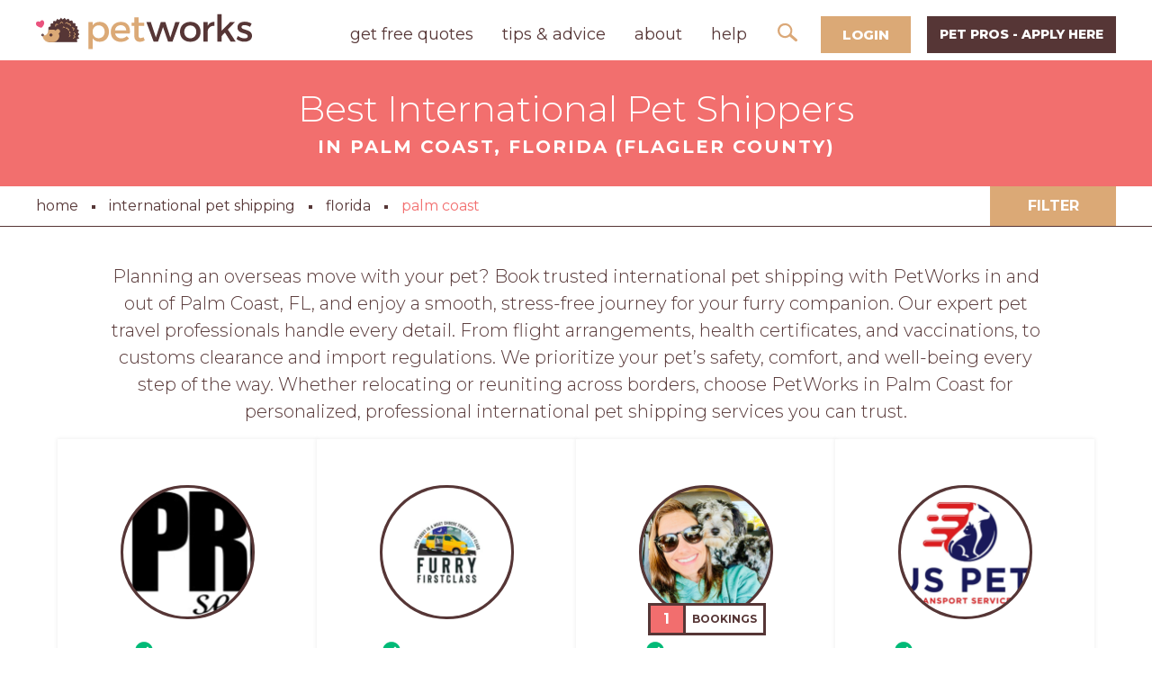

--- FILE ---
content_type: text/html; charset=utf-8
request_url: https://www.petworks.com/hire/international-pet-shipping/fl/palm-coast
body_size: 20061
content:
<!DOCTYPE html>
<html lang="en-us">
  <head>

    <meta charset="utf-8">
    <meta name="viewport" content="width=device-width, initial-scale=1.0, user-scalable=0">
    <meta name="google-site-verification" content="JUqB3tYmezYEJNAkw8MUdmIocAGztY85eaoNKBD5j0Q">


     <title>Trusted International Pet Shipping in Palm Coast, FL</title> 
  <meta name="description" content="Book top international pet shipping in and out of Palm Coast, FL. Our experts handle logistics, customs, and health requirements. Get your free quote today!"/> 

		<link href="https://www.petworks.com/hire/international-pet-shipping/fl/palm-coast" rel="canonical">
		<meta name="twitter:card" content="summary_large_image" />
		<meta name="twitter:creator" content="@petworks_com" />


    <meta name="csrf-param" content="authenticity_token" />
<meta name="csrf-token" content="Vn0a3zjUUKNidNqn9Ef5ZOvKjxLUtptCjfG4M8yNehUqbPIcUaonePbg7XNBkyRHAeD0nRw/lbwhlnW1zfgIZw==" />

    <link rel="stylesheet" media="all" href="https://assets.petworks.com/assets/application-fa90ecdf1d8c40239fcb8997bbdc33e927c350b8c819fec8c228c14b9328ed69.css" data-turbolinks-track="reload" />

    <meta content='Trusted International Pet Shipping in Palm Coast, FL' property='og:title'>
<meta content='Trusted International Pet Shipping in Palm Coast, FL' name='twitter:title'>
<meta content='Petworks' name='author'>
<meta content='your, services, marketplace' name='keywords'>
<meta content='https://www.petworks.com/hire/international-pet-shipping/fl/palm-coast' property='og:url'>
<meta content='https://www.petworks.com' name='identifier-url'>
<meta content='Petworks' name='copyright'>
<meta content='https://www.petworks.com/hire/international-pet-shipping/fl/palm-coast' name='twitter:url'>
<meta content='Petworks' property='og:site_name'>
<meta content='Book top international pet shipping in and out of Palm Coast, FL. Our experts handle logistics, customs, and health requirements. Get your free quote today!' property='og:description'>
<meta content='Book top international pet shipping in and out of Palm Coast, FL. Our experts handle logistics, customs, and health requirements. Get your free quote today!' name='twitter:description'>
<meta content='https://assets.petworks.com/assets/petmasters/categories/pet-boarding-daycare-07a7cbf6dc9f279aa34a2e43f6a5358d7c0754a7d94fb682c38523946e0515de.jpg' property='og:image'>
<meta content='https://assets.petworks.com/assets/petmasters/categories/pet-boarding-daycare-07a7cbf6dc9f279aa34a2e43f6a5358d7c0754a7d94fb682c38523946e0515de.jpg' name='twitter:image'>
<meta content='en_US' property='og:locale'>
<meta content='@petworks_com' name='twitter:site'>
<meta content='161480624259981' property='fb:app_id'>
<!-- CSS -->
<link rel="stylesheet" media="screen" href="https://assets.petworks.com/assets/application-fa90ecdf1d8c40239fcb8997bbdc33e927c350b8c819fec8c228c14b9328ed69.css" />
<link rel="stylesheet" media="screen" href="https://assets.petworks.com/assets/app-bundle-b7e74e8bde35041e1effa769915f766e99db125bedbb2f42711435ebec798f2b.css" />
<!-- Javascript -->
<script src="https://assets.petworks.com/assets/modernizr.min-d37c074a67e80ccdc070c470e7679a75e753220e0237f670af2348d7ba88225b.js" type="121c209abfd93e529090ca94-text/javascript"></script>
<!-- Trustpilot -->
<script type="121c209abfd93e529090ca94-text/javascript" src="//widget.trustpilot.com/bootstrap/v5/tp.widget.bootstrap.min.js" async>
</script>


<script type='application/ld+json'>
{
  "@context": "https://schema.org",
  "@type": "Organization",
  "@id": "https://www.petworks.com#organization",
  "name": "Petworks",
  "alternateName": "Petworks LLC",
  "url": "https://www.petworks.com",
  "logo": "https://assets.petworks.com/images/petworks-logo.svg",
  "sameAs": [
    "https://www.facebook.com/petworksdotcom",
    "https://twitter.com/petworks_com",
    "https://www.instagram.com/petworks_com",
    "https://www.linkedin.com/company/petworksdotcom",
    "https://www.tiktok.com/@petworks"
  ],
  "address": {
    "@type": "PostalAddress",
    "postalCode": "06880",
    "streetAddress": "1869 Post Road East",
    "addressCountry": "US",
    "addressRegion": "Connecticut",
    "addressLocality": "Westport"
  },
  "contactPoint": {
    "@type": "ContactPoint",
    "telephone": "+1-203-450-6597",
    "email": "support@petworks.com",
    "contactType": "Customer Service",
    "areaServed": "US",
    "availableLanguage": "English"
  }
}
</script>

<script type='application/ld+json'>
{
  "@context": "https://schema.org",
  "@type": "WebSite",
  "url": "https://www.petworks.com",
  "name": "Petworks",
  "publisher": {
    "@id": "https://www.petworks.com/#organization"
  }
}
</script>


<script type='application/ld+json'>
{
  "@context": "https://schema.org",
  "@type": "Product",
  "name": "International Pet Shipping in Palm Coast",
  "description": "Book top international pet shipping in and out of Palm Coast, FL. Our experts handle logistics, customs, and health requirements. Get your free quote today!",
  "brand": {
    "@type": "Brand",
    "name": "Petworks"
  },
  "url": "https://www.petworks.com/hire/international-pet-shipping/fl/palm-coast",
  "aggregateRating": {
    "@type": "AggregateRating",
    "ratingValue": "4.8",
    "bestRating": "5",
    "reviewCount": "25"
  },
  "offers": {
    "@type": "AggregateOffer",
    "lowPrice": "0.8",
    "highPrice": "6800.0",
    "priceCurrency": "USD",
    "offerCount": "60"
  }
}
</script>

<script type='application/ld+json'>
  {
  "@context": "https://schema.org",
  "@type": "CollectionPage",
  "name": "Trusted International Pet Shipping in Palm Coast, FL",
  "url": "https://www.petworks.com/hire/international-pet-shipping/fl/palm-coast",
  "description": "Book top international pet shipping in and out of Palm Coast, FL. Our experts handle logistics, customs, and health requirements. Get your free quote today!",
  "mainEntity": {
    "@type": "ItemList",
    "itemListElement": [
      {
        "@type": "ListItem",
        "position": 1,
        "item": {
          "@type": "LocalBusiness",
          "name": "Pet Pros Services",
          "image": "https://assets.petworks.com/images/listing_images/images/1297820/thumb/croppedimage169.png?1617038405",
          "url": "https://www.petworks.com/listing/pet-pros-services-pet-transport-nationwide",
          "description": "Orlando, FL - Complete door to door service anywhere in the USA and internationally by ground or Air. We are IPATA members (International Pet and Animal Transportation Association). We send pictures and videos of your pet to you. GPS tracking available. Constant updates from our professional...",
          "address": {
            "@type": "PostalAddress",
            "addressLocality": "Orlando",
            "addressRegion": "FL",
            "addressCountry": "USA"
          },
          "geo": {
            "@type": "GeoCoordinates",
            "latitude": 28.5383,
            "longitude": -81.3792
          },
          "founder": {
            "@type": "Person",
            "name": "Mark Garvin",
            "image": "https://assets.petworks.com/images/people/images/IubapiUEL3d7Ep7juVEbLA/thumb/Pet_Pros_Services_Logo_TM_JPEG.jpg?1617041522"
          }
        }
      },
      {
        "@type": "ListItem",
        "position": 2,
        "item": {
          "@type": "LocalBusiness",
          "name": "Furry First Class",
          "image": "https://assets.petworks.com/images/listing_images/images/1300130/thumb/croppedimage551.png?1635607204",
          "url": "https://www.petworks.com/listing/furry-first-class-pet-transportation-services-nationwide",
          "description": "Poinciana, FL - My name is Craig Gonzalez, I’m 26 years old, married with 3 kids and a dog; her name is Destiny. I love animals and I like to think they like me too. Together, me and my partner will transport your furry friends from point A to B as Furry First Class. I am CDL certified and have...",
          "address": {
            "@type": "PostalAddress",
            "addressLocality": "Poinciana",
            "addressRegion": "FL",
            "addressCountry": "USA"
          },
          "geo": {
            "@type": "GeoCoordinates",
            "latitude": 28.1574,
            "longitude": -81.4709
          },
          "founder": {
            "@type": "Person",
            "name": "Craig Gonzalez",
            "image": "https://assets.petworks.com/images/people/images/6SQb5eAX5N56uePQUPZRWw/thumb/13945_Fury_First_Class_ARG__3-01.jpg?1635567435"
          }
        }
      },
      {
        "@type": "ListItem",
        "position": 3,
        "item": {
          "@type": "LocalBusiness",
          "name": "USDA Registered Pet Transporter",
          "image": "https://assets.petworks.com/images/listing_images/images/1317720/thumb/croppedimage979.png?1747596849",
          "url": "https://www.petworks.com/listing/usda-registered-pet-transporter-vero-beach-fl",
          "description": "Vero Beach, FL - Hello! I’m Shana, and I’m passionate about providing safe and reliable pet transport services. Growing up on a mini farm, I developed a deep love for animals and an understanding of their unique needs. As a certified Flight Nanny and expert in International Pet Shipping, I have...",
          "address": {
            "@type": "PostalAddress",
            "addressLocality": "Vero Beach",
            "addressRegion": "FL",
            "addressCountry": "USA"
          },
          "geo": {
            "@type": "GeoCoordinates",
            "latitude": 27.5863,
            "longitude": -80.4883
          },
          "founder": {
            "@type": "Person",
            "name": "Shana Ericson",
            "image": "https://assets.petworks.com/images/people/images/lEDpZ3o3oie5h66QENEPJg/thumb/IMG_3035.jpeg?1747595571"
          }
        }
      },
      {
        "@type": "ListItem",
        "position": 4,
        "item": {
          "@type": "LocalBusiness",
          "name": "US Pet Transportation Services",
          "image": "https://assets.petworks.com/images/listing_images/images/1312869/thumb/croppedimage217_logo.png?1711118342",
          "url": "https://www.petworks.com/listing/us-pet-transportation-services-clearwater-fl",
          "description": "Clearwater, FL - A proud American family-owned business. Let US make your pet travel effortless. Your Pets, Our Priority: Trust in US! Our dedicated team of highly trained professionals possess a passion for the art of animal care. They aim high to guarantee that your beloved pets receive nothing...",
          "address": {
            "@type": "PostalAddress",
            "addressLocality": "Clearwater",
            "addressRegion": "FL",
            "addressCountry": "USA"
          },
          "geo": {
            "@type": "GeoCoordinates",
            "latitude": 27.9656,
            "longitude": -82.7959
          },
          "founder": {
            "@type": "Person",
            "name": "US Pet Transport",
            "image": "https://assets.petworks.com/images/people/images/zRGPru2bO8yas-gm4c7RDg/thumb/Screenshot_2023-10-17_120319.png?1711119577"
          }
        }
      },
      {
        "@type": "ListItem",
        "position": 5,
        "item": {
          "@type": "LocalBusiness",
          "name": "Jason Knox",
          "image": "https://assets.petworks.com/images/listing_images/images/1317602/thumb/croppedimage710.png?1746683528",
          "url": "https://www.petworks.com/listing/jason-knox-vip-and-group-transports-for-all-animals-nationwide",
          "description": "Lake Placid, FL - As a USDA-registered pet transportation company based in Central South Florida, I specialize in providing safe and reliable moving services for a wide variety of animals. With years of experience in the pet transportation industry, I understand that every pet is unique and...",
          "address": {
            "@type": "PostalAddress",
            "addressLocality": "Lake Placid",
            "addressRegion": "FL",
            "addressCountry": "USA"
          },
          "geo": {
            "@type": "GeoCoordinates",
            "latitude": 27.2425,
            "longitude": -81.4718
          },
          "founder": {
            "@type": "Person",
            "name": "Jason Knox",
            "image": "https://assets.petworks.com/images/people/images/ITjKmrn6mWZxNYOJtWuH4Q/thumb/jason_10.jpg?1746707824"
          }
        }
      },
      {
        "@type": "ListItem",
        "position": 6,
        "item": {
          "@type": "LocalBusiness",
          "name": "Petlife",
          "image": "https://assets.petworks.com/images/listing_images/images/1311328/thumb/croppedimage481.png?1700250611",
          "url": "https://www.petworks.com/listing/petlife-pet-transportation-services-nationwide",
          "description": "Glennville, GA - At Petlife, we understand that pets are not just animals; they&#39;re cherished members of your family. Our mission is to provide safe, comfortable, and reliable transportation services for your beloved pets. Whether you need to move your furry friend to the vet, groomer, daycare, or...",
          "address": {
            "@type": "PostalAddress",
            "addressLocality": "Glennville",
            "addressRegion": "GA",
            "addressCountry": "USA"
          },
          "geo": {
            "@type": "GeoCoordinates",
            "latitude": 31.9366,
            "longitude": -81.9285
          },
          "founder": {
            "@type": "Person",
            "name": "Heather Lee",
            "image": "https://assets.petworks.com/images/people/images/ElsKrKRzfo3NhhDf1XZUTQ/thumb/Screenshot_20231117_141237_Canva.jpg?1700248386"
          }
        }
      },
      {
        "@type": "ListItem",
        "position": 7,
        "item": {
          "@type": "LocalBusiness",
          "name": "Savannah Carriers",
          "image": "https://assets.petworks.com/images/listing_images/images/1309439/thumb/croppedimage158.png?1687779589",
          "url": "https://www.petworks.com/listing/savannah-carriers-pet-transportation-services-nationwide",
          "description": "Savannah, GA - I will start with my cost since Petworks doesn&#39;t properly capture it. $1 per mile with discounts for additional pets. I am a professional pet transportation service located in Savannah GA. We are huge dog and animal lovers that brings safe, and responsible transportation to the...",
          "address": {
            "@type": "PostalAddress",
            "addressLocality": "Savannah",
            "addressRegion": "GA",
            "addressCountry": "USA"
          },
          "geo": {
            "@type": "GeoCoordinates",
            "latitude": 32.0809,
            "longitude": -81.0912
          },
          "founder": {
            "@type": "Person",
            "name": "Tj Martins",
            "image": "https://assets.petworks.com/images/people/images/CyO2LRLS28VDiO-TRGOb0Q/thumb/SmallSquareLogoJpg.jpg?1646872792"
          }
        }
      },
      {
        "@type": "ListItem",
        "position": 8,
        "item": {
          "@type": "LocalBusiness",
          "name": "Maria Pla",
          "image": "https://assets.petworks.com/images/listing_images/images/1310166/thumb/croppedimage58.png?1692095109",
          "url": "https://www.petworks.com/listing/maria-pla-puppies-breath-pet-concierge-transportation-nationwide",
          "description": "Miami, FL - I&#39;m Maria Pla, and I&#39;m a Pet Air Nanny based in Miami, Florida. I work with Puppies Breath Pet Concierge, and I&#39;ll provide you with hassle-free, cost-effective, and safe pet transportation services . I provide ground and air pet transport. My business is USDA Registered, Certified,...",
          "address": {
            "@type": "PostalAddress",
            "addressLocality": "Miami",
            "addressRegion": "FL",
            "addressCountry": "USA"
          },
          "geo": {
            "@type": "GeoCoordinates",
            "latitude": 25.7617,
            "longitude": -80.1918
          },
          "founder": {
            "@type": "Person",
            "name": "Dareena Mirrow",
            "image": "https://assets.petworks.com/images/people/images/xqZV7x_6QaEBEJP0jHVfPw/thumb/puppies_breath.png?1675613604"
          }
        }
      },
      {
        "@type": "ListItem",
        "position": 9,
        "item": {
          "@type": "LocalBusiness",
          "name": "Save Them All Pet Transport Service",
          "image": "https://assets.petworks.com/images/listing_images/images/1291434/thumb/croppedimage934.png?1600260810",
          "url": "https://www.petworks.com/listing/save-them-all-pet-transport-service-nationwide",
          "description": "Lexington, SC - We are a close-knit group of 3 large owner operated vehicles and 15 minivans/cars that move pets coast to coast. We are completely motivated, sourced with a unique set of skills that when utilized successfully brings oodles of smiles, happiness and lifelong joy for those partaking...",
          "address": {
            "@type": "PostalAddress",
            "addressLocality": "Lexington",
            "addressRegion": "SC",
            "addressCountry": "USA"
          },
          "geo": {
            "@type": "GeoCoordinates",
            "latitude": 33.9815,
            "longitude": -81.2362
          },
          "founder": {
            "@type": "Person",
            "name": "Lynne Smith",
            "image": "https://assets.petworks.com/images/people/images/GeIjbUDwWQi1f2q5lgdXuQ/thumb/5A3DA745-5786-4531-B180-ED444A40CB5F.jpeg?1575356143"
          }
        }
      },
      {
        "@type": "ListItem",
        "position": 10,
        "item": {
          "@type": "LocalBusiness",
          "name": "My Pet Shipper",
          "image": "https://assets.petworks.com/images/listing_images/images/1309333/thumb/croppedimage733.png?1687010671",
          "url": "https://www.petworks.com/listing/my-pet-shipper-pet-transportation-nationwide",
          "description": "Sharpsburg, GA - Here at My Pet Shipper, we&#39;re passionate about providing safe, comfortable, and reliable transportation services for your pets. Our team is trained, experienced, and dedicated to ensuring that pets are transported in a stress-free and comfortable manner, whether by ground or air....",
          "address": {
            "@type": "PostalAddress",
            "addressLocality": "Sharpsburg",
            "addressRegion": "GA",
            "addressCountry": "USA"
          },
          "geo": {
            "@type": "GeoCoordinates",
            "latitude": 33.3797,
            "longitude": -84.6584
          },
          "founder": {
            "@type": "Person",
            "name": "Hunter Land",
            "image": "https://assets.petworks.com/images/people/images/vziQ90qxHJBSCkqLiQoBsQ/thumb/my_pet_shipper.png?1687010784"
          }
        }
      },
      {
        "@type": "ListItem",
        "position": 11,
        "item": {
          "@type": "LocalBusiness",
          "name": "Jaleesa Haddaway",
          "image": "https://assets.petworks.com/images/listing_images/images/1318176/thumb/croppedimage65_pet_transport_stone_mountain__ga.png?1751973144",
          "url": "https://www.petworks.com/listing/jaleesa-haddaway-professional-pet-transport-stone-mountain-ga",
          "description": "Stone Mountain, GA - As a certified Flight Nanny and a specialist in International Pet Shipping, I have been dedicated to providing safe and reliable pet transport services across the USA and Canada since 2019. My passion for animals drives me to ensure every furry or scaly friend arrives at...",
          "address": {
            "@type": "PostalAddress",
            "addressLocality": "Stone Mountain",
            "addressRegion": "GA",
            "addressCountry": "USA"
          },
          "geo": {
            "@type": "GeoCoordinates",
            "latitude": 33.7598,
            "longitude": -84.1752
          },
          "founder": {
            "@type": "Person",
            "name": "Jaleesa Haddaway",
            "image": "https://assets.petworks.com/images/people/images/3JiDAxKYEt_dEAGnFImR2Q/thumb/jaleesa_haddaway.jpg?1751973050"
          }
        }
      },
      {
        "@type": "ListItem",
        "position": 12,
        "item": {
          "@type": "LocalBusiness",
          "name": "Whiskers, Tails & Scales Pet Transport & Boarding",
          "image": "https://assets.petworks.com/images/listing_images/images/1307445/thumb/croppedimage493_my_business_logo.png?1678835969",
          "url": "https://www.petworks.com/listing/whiskers-tails-scales-pet-transport-boarding-nationwide",
          "description": "Atlanta, GA - Proud to be accredited by the Better Business Bureau. Whiskers, Tails &amp;amp; Scales is a licensed Limited Liability Company specializing in professional pet transportation. We hold a Class T license under the Animal Welfare Act (7 U.S.C. 2131 et seq.) as well as certified to...",
          "address": {
            "@type": "PostalAddress",
            "addressLocality": "Atlanta",
            "addressRegion": "GA",
            "addressCountry": "USA"
          },
          "geo": {
            "@type": "GeoCoordinates",
            "latitude": 33.7488,
            "longitude": -84.3877
          },
          "founder": {
            "@type": "Person",
            "name": "Melissa Harvey",
            "image": "https://assets.petworks.com/images/people/images/nr_1ng36uc2NrcZemC4NaQ/thumb/0CE25B2F-772D-49E0-8C6C-5BD14AD929F8.jpeg?1690249493"
          }
        }
      },
      {
        "@type": "ListItem",
        "position": 13,
        "item": {
          "@type": "LocalBusiness",
          "name": "R&R Loving Hands Transport and Kennel",
          "image": "https://assets.petworks.com/images/listing_images/images/1303116/thumb/croppedimage439.png?1648745876",
          "url": "https://www.petworks.com/listing/rr-loving-hands-transport-and-kennel-nationwide",
          "description": "Pensacola, FL - We are a close knit group of a few owner operated vehicles that move pets coast to coast. We aim to please so we go over and beyond! If you love your babies, or have painstakingly reared Fur babies to go to their next loving family, you will want the best quality drivers for that...",
          "address": {
            "@type": "PostalAddress",
            "addressLocality": "Pensacola",
            "addressRegion": "FL",
            "addressCountry": "USA"
          },
          "geo": {
            "@type": "GeoCoordinates",
            "latitude": 30.4213,
            "longitude": -87.2169
          },
          "founder": {
            "@type": "Person",
            "name": "Lorraine Delma",
            "image": "https://assets.petworks.com/images/people/images/BbVqUJo-m41mEotaGMBm1A/thumb/IMG_1535.jpeg?1720195402"
          }
        }
      },
      {
        "@type": "ListItem",
        "position": 14,
        "item": {
          "@type": "LocalBusiness",
          "name": "From The Bottom Pet Transport and Moving Service",
          "image": "https://assets.petworks.com/images/listing_images/images/1299527/thumb/croppedimage422.png?1633746463",
          "url": "https://www.petworks.com/listing/from-the-bottom-pet-transport-and-moving-service-monroeville-al",
          "description": "Monroeville, AL - Transport pets and small house items from state to state. Very reasonable prices and get it done in a reasonable time. Have a very strong passion in what I do. Safe and reliable transportation of pets from one location to another is guaranteed. Our service is designed to cater...",
          "address": {
            "@type": "PostalAddress",
            "addressLocality": "Monroeville",
            "addressRegion": "AL",
            "addressCountry": "USA"
          },
          "geo": {
            "@type": "GeoCoordinates",
            "latitude": 31.5279,
            "longitude": -87.3247
          },
          "founder": {
            "@type": "Person",
            "name": "Byron Richardson",
            "image": "https://assets.petworks.com/images/people/images/oVMrMj1E1VsCbfobpxvLAw/thumb/from_the_bottom.png?1633787152"
          }
        }
      },
      {
        "@type": "ListItem",
        "position": 15,
        "item": {
          "@type": "LocalBusiness",
          "name": "Companion Carrier",
          "image": "https://assets.petworks.com/images/listing_images/images/1312629/thumb/croppedimage736.png?1710215011",
          "url": "https://www.petworks.com/listing/companion-carrier-pet-transport-nationwide",
          "description": "Chattanooga, TN - Embark on tailored adventures with Companion Carrier, based in Chattanooga, TN! We are committed to providing love, comfort, and safety throughout your pet&#39;s journey, whether through our in-cabin flight nanny or ground transport services. Our transport services provide the...",
          "address": {
            "@type": "PostalAddress",
            "addressLocality": "Chattanooga",
            "addressRegion": "TN",
            "addressCountry": "USA"
          },
          "geo": {
            "@type": "GeoCoordinates",
            "latitude": 35.0458,
            "longitude": -85.3094
          },
          "founder": {
            "@type": "Person",
            "name": "Companion Carrier   ",
            "image": "https://assets.petworks.com/images/people/images/H2np24K2N4ebg7V15uMHwA/thumb/Main_Logo.png?1746374315"
          }
        }
      },
      {
        "@type": "ListItem",
        "position": 16,
        "item": {
          "@type": "LocalBusiness",
          "name": "Alpha Team Animal Transport",
          "image": "https://assets.petworks.com/images/listing_images/images/1310683/thumb/croppedimage942.png?1695502453",
          "url": "https://www.petworks.com/listing/alpha-team-animal-transport-pet-transportation-service-knoxville-tn",
          "description": "Knoxville, TN - For the most attentive and secure service, run with the right pack. Alpha Team Animal Transport is a U.S. animal transport company located in Knoxville Tennessee. We specialize in the delivery of animals for a variety of needs. Our team includes Elysia as office manager/dispatcher...",
          "address": {
            "@type": "PostalAddress",
            "addressLocality": "Knoxville",
            "addressRegion": "TN",
            "addressCountry": "USA"
          },
          "geo": {
            "@type": "GeoCoordinates",
            "latitude": 35.9606,
            "longitude": -83.9207
          },
          "founder": {
            "@type": "Person",
            "name": "Christopher Cates",
            "image": "https://assets.petworks.com/images/people/images/Drh7WDXJ0Wk9sMjQxWEevA/thumb/IMG_20230615_140248654_HDR.jpg?1695501662"
          }
        }
      },
      {
        "@type": "ListItem",
        "position": 17,
        "item": {
          "@type": "LocalBusiness",
          "name": "Earnest Kennel and Pet Transportation Services",
          "image": "https://assets.petworks.com/images/listing_images/images/1309007/thumb/croppedimage76.png?1685896864",
          "url": "https://www.petworks.com/listing/earnest-kennel-and-pet-transportation-services-chesapeake-va",
          "description": "Chesapeake, VA - As a dedicated pet professional with over seven years of experience in animal care, including a leadership role as a General Manager in a kennel, I understand the importance of providing your furry friends with a safe and comfortable travel experience. I am certified in...",
          "address": {
            "@type": "PostalAddress",
            "addressLocality": "Chesapeake",
            "addressRegion": "VA",
            "addressCountry": "USA"
          },
          "geo": {
            "@type": "GeoCoordinates",
            "latitude": 36.6216,
            "longitude": -76.2247
          },
          "founder": {
            "@type": "Person",
            "name": "Brianna  Richard",
            "image": "https://assets.petworks.com/images/people/images/XaG0drjXUGQLaglaimSGZg/thumb/90D9AF38-702F-4386-A0D1-8D2812B3D813_1_201_a.jpeg?1685899674"
          }
        }
      },
      {
        "@type": "ListItem",
        "position": 18,
        "item": {
          "@type": "LocalBusiness",
          "name": "LESS GO",
          "image": "https://assets.petworks.com/images/listing_images/images/1313519/thumb/croppedimage661.png?1716496946",
          "url": "https://www.petworks.com/listing/less-go-pet-transportation-service-nationwide",
          "description": "Monticello, AR - I run a pet transportation service based in Monticello, AR, dedicated to safely and comfortably transporting pets locally, regionally, and nationally across the United States. Whether you need to move your furry friend across town or to the other side of the country, I will...",
          "address": {
            "@type": "PostalAddress",
            "addressLocality": "Monticello",
            "addressRegion": "AR",
            "addressCountry": "USA"
          },
          "geo": {
            "@type": "GeoCoordinates",
            "latitude": 33.6947,
            "longitude": -91.7539
          },
          "founder": {
            "@type": "Person",
            "name": "Khristopher Howell",
            "image": "https://assets.petworks.com/images/people/images/FeUpGlD3xzOO2yyj3PREhg/thumb/20240425_140904.jpg?1716497558"
          }
        }
      },
      {
        "@type": "ListItem",
        "position": 19,
        "item": {
          "@type": "LocalBusiness",
          "name": "Fido Fitness & Play",
          "image": "https://assets.petworks.com/images/listing_images/images/1294552/thumb/croppedimage478.png?1605222413",
          "url": "https://www.petworks.com/listing/fido-fitness-play-pet-transportation-services-nationwide",
          "description": "Washington, DC - Fido Fitness and Play is a pet transportation service located in Washington, DC. Our pet taxi is registered with the USDA. Our vehicles are fully insured, air-conditioned, and heated to keep your pet comfortable. Your pet will be safely transported in a crate to ensure safety. We...",
          "address": {
            "@type": "PostalAddress",
            "addressLocality": "Washington",
            "addressRegion": "DC",
            "addressCountry": "USA"
          },
          "geo": {
            "@type": "GeoCoordinates",
            "latitude": 38.9656,
            "longitude": -77.0303
          },
          "founder": {
            "@type": "Person",
            "name": "Ed Walden",
            "image": "https://assets.petworks.com/images/people/images/1bb-RBw2vOBDw6ugiFkcJg/thumb/fullsizeoutput_15fe.jpeg?1605224732"
          }
        }
      }
    ]
  }
}
</script>


<meta name="csrf-param" content="authenticity_token" />
<meta name="csrf-token" content="YQSZ9GPieUZOzjS5I0q2Wkw5zfSgULic/Ml0uBljurMdFXE3CpwOndpaA22Wnmt5phO2e2jZtmJQrrk+GBbIwQ==" />
<link href='https://assets.petworks.com/assets/petmasters/categories/pet-boarding-daycare-07a7cbf6dc9f279aa34a2e43f6a5358d7c0754a7d94fb682c38523946e0515de.jpg' rel='image_src'>
<link href='https://assets.petworks.com/images/communities/favicons/26309/favicon/favicon.png?1528920788' rel='shortcut icon'>
<link href='https://assets.petworks.com/images/communities/logos/26309/apple_touch/petmasters_facebook_image.jpg?1523291360' rel='apple-touch-icon-precomposed'>
<link rel="alternate" type="application/atom+xml" title="ATOM" href="https://www.petworks.com/listings.atom?locale=en" />


    <link rel="shortcut icon" href="https://assets.petmasters.com/images/favicon.png ">
    <style type="text/css">@font-face {font-family:Roboto;font-style:normal;font-weight:400;src:url(/cf-fonts/s/roboto/5.0.11/greek-ext/400/normal.woff2);unicode-range:U+1F00-1FFF;font-display:swap;}@font-face {font-family:Roboto;font-style:normal;font-weight:400;src:url(/cf-fonts/s/roboto/5.0.11/greek/400/normal.woff2);unicode-range:U+0370-03FF;font-display:swap;}@font-face {font-family:Roboto;font-style:normal;font-weight:400;src:url(/cf-fonts/s/roboto/5.0.11/latin/400/normal.woff2);unicode-range:U+0000-00FF,U+0131,U+0152-0153,U+02BB-02BC,U+02C6,U+02DA,U+02DC,U+0304,U+0308,U+0329,U+2000-206F,U+2074,U+20AC,U+2122,U+2191,U+2193,U+2212,U+2215,U+FEFF,U+FFFD;font-display:swap;}@font-face {font-family:Roboto;font-style:normal;font-weight:400;src:url(/cf-fonts/s/roboto/5.0.11/cyrillic-ext/400/normal.woff2);unicode-range:U+0460-052F,U+1C80-1C88,U+20B4,U+2DE0-2DFF,U+A640-A69F,U+FE2E-FE2F;font-display:swap;}@font-face {font-family:Roboto;font-style:normal;font-weight:400;src:url(/cf-fonts/s/roboto/5.0.11/vietnamese/400/normal.woff2);unicode-range:U+0102-0103,U+0110-0111,U+0128-0129,U+0168-0169,U+01A0-01A1,U+01AF-01B0,U+0300-0301,U+0303-0304,U+0308-0309,U+0323,U+0329,U+1EA0-1EF9,U+20AB;font-display:swap;}@font-face {font-family:Roboto;font-style:normal;font-weight:400;src:url(/cf-fonts/s/roboto/5.0.11/cyrillic/400/normal.woff2);unicode-range:U+0301,U+0400-045F,U+0490-0491,U+04B0-04B1,U+2116;font-display:swap;}@font-face {font-family:Roboto;font-style:normal;font-weight:400;src:url(/cf-fonts/s/roboto/5.0.11/latin-ext/400/normal.woff2);unicode-range:U+0100-02AF,U+0304,U+0308,U+0329,U+1E00-1E9F,U+1EF2-1EFF,U+2020,U+20A0-20AB,U+20AD-20CF,U+2113,U+2C60-2C7F,U+A720-A7FF;font-display:swap;}@font-face {font-family:Roboto;font-style:normal;font-weight:100;src:url(/cf-fonts/s/roboto/5.0.11/vietnamese/100/normal.woff2);unicode-range:U+0102-0103,U+0110-0111,U+0128-0129,U+0168-0169,U+01A0-01A1,U+01AF-01B0,U+0300-0301,U+0303-0304,U+0308-0309,U+0323,U+0329,U+1EA0-1EF9,U+20AB;font-display:swap;}@font-face {font-family:Roboto;font-style:normal;font-weight:100;src:url(/cf-fonts/s/roboto/5.0.11/latin/100/normal.woff2);unicode-range:U+0000-00FF,U+0131,U+0152-0153,U+02BB-02BC,U+02C6,U+02DA,U+02DC,U+0304,U+0308,U+0329,U+2000-206F,U+2074,U+20AC,U+2122,U+2191,U+2193,U+2212,U+2215,U+FEFF,U+FFFD;font-display:swap;}@font-face {font-family:Roboto;font-style:normal;font-weight:100;src:url(/cf-fonts/s/roboto/5.0.11/cyrillic-ext/100/normal.woff2);unicode-range:U+0460-052F,U+1C80-1C88,U+20B4,U+2DE0-2DFF,U+A640-A69F,U+FE2E-FE2F;font-display:swap;}@font-face {font-family:Roboto;font-style:normal;font-weight:100;src:url(/cf-fonts/s/roboto/5.0.11/greek/100/normal.woff2);unicode-range:U+0370-03FF;font-display:swap;}@font-face {font-family:Roboto;font-style:normal;font-weight:100;src:url(/cf-fonts/s/roboto/5.0.11/greek-ext/100/normal.woff2);unicode-range:U+1F00-1FFF;font-display:swap;}@font-face {font-family:Roboto;font-style:normal;font-weight:100;src:url(/cf-fonts/s/roboto/5.0.11/cyrillic/100/normal.woff2);unicode-range:U+0301,U+0400-045F,U+0490-0491,U+04B0-04B1,U+2116;font-display:swap;}@font-face {font-family:Roboto;font-style:normal;font-weight:100;src:url(/cf-fonts/s/roboto/5.0.11/latin-ext/100/normal.woff2);unicode-range:U+0100-02AF,U+0304,U+0308,U+0329,U+1E00-1E9F,U+1EF2-1EFF,U+2020,U+20A0-20AB,U+20AD-20CF,U+2113,U+2C60-2C7F,U+A720-A7FF;font-display:swap;}@font-face {font-family:Roboto;font-style:normal;font-weight:300;src:url(/cf-fonts/s/roboto/5.0.11/cyrillic-ext/300/normal.woff2);unicode-range:U+0460-052F,U+1C80-1C88,U+20B4,U+2DE0-2DFF,U+A640-A69F,U+FE2E-FE2F;font-display:swap;}@font-face {font-family:Roboto;font-style:normal;font-weight:300;src:url(/cf-fonts/s/roboto/5.0.11/greek-ext/300/normal.woff2);unicode-range:U+1F00-1FFF;font-display:swap;}@font-face {font-family:Roboto;font-style:normal;font-weight:300;src:url(/cf-fonts/s/roboto/5.0.11/vietnamese/300/normal.woff2);unicode-range:U+0102-0103,U+0110-0111,U+0128-0129,U+0168-0169,U+01A0-01A1,U+01AF-01B0,U+0300-0301,U+0303-0304,U+0308-0309,U+0323,U+0329,U+1EA0-1EF9,U+20AB;font-display:swap;}@font-face {font-family:Roboto;font-style:normal;font-weight:300;src:url(/cf-fonts/s/roboto/5.0.11/greek/300/normal.woff2);unicode-range:U+0370-03FF;font-display:swap;}@font-face {font-family:Roboto;font-style:normal;font-weight:300;src:url(/cf-fonts/s/roboto/5.0.11/cyrillic/300/normal.woff2);unicode-range:U+0301,U+0400-045F,U+0490-0491,U+04B0-04B1,U+2116;font-display:swap;}@font-face {font-family:Roboto;font-style:normal;font-weight:300;src:url(/cf-fonts/s/roboto/5.0.11/latin/300/normal.woff2);unicode-range:U+0000-00FF,U+0131,U+0152-0153,U+02BB-02BC,U+02C6,U+02DA,U+02DC,U+0304,U+0308,U+0329,U+2000-206F,U+2074,U+20AC,U+2122,U+2191,U+2193,U+2212,U+2215,U+FEFF,U+FFFD;font-display:swap;}@font-face {font-family:Roboto;font-style:normal;font-weight:300;src:url(/cf-fonts/s/roboto/5.0.11/latin-ext/300/normal.woff2);unicode-range:U+0100-02AF,U+0304,U+0308,U+0329,U+1E00-1E9F,U+1EF2-1EFF,U+2020,U+20A0-20AB,U+20AD-20CF,U+2113,U+2C60-2C7F,U+A720-A7FF;font-display:swap;}@font-face {font-family:Roboto;font-style:italic;font-weight:300;src:url(/cf-fonts/s/roboto/5.0.11/greek-ext/300/italic.woff2);unicode-range:U+1F00-1FFF;font-display:swap;}@font-face {font-family:Roboto;font-style:italic;font-weight:300;src:url(/cf-fonts/s/roboto/5.0.11/cyrillic/300/italic.woff2);unicode-range:U+0301,U+0400-045F,U+0490-0491,U+04B0-04B1,U+2116;font-display:swap;}@font-face {font-family:Roboto;font-style:italic;font-weight:300;src:url(/cf-fonts/s/roboto/5.0.11/latin/300/italic.woff2);unicode-range:U+0000-00FF,U+0131,U+0152-0153,U+02BB-02BC,U+02C6,U+02DA,U+02DC,U+0304,U+0308,U+0329,U+2000-206F,U+2074,U+20AC,U+2122,U+2191,U+2193,U+2212,U+2215,U+FEFF,U+FFFD;font-display:swap;}@font-face {font-family:Roboto;font-style:italic;font-weight:300;src:url(/cf-fonts/s/roboto/5.0.11/latin-ext/300/italic.woff2);unicode-range:U+0100-02AF,U+0304,U+0308,U+0329,U+1E00-1E9F,U+1EF2-1EFF,U+2020,U+20A0-20AB,U+20AD-20CF,U+2113,U+2C60-2C7F,U+A720-A7FF;font-display:swap;}@font-face {font-family:Roboto;font-style:italic;font-weight:300;src:url(/cf-fonts/s/roboto/5.0.11/greek/300/italic.woff2);unicode-range:U+0370-03FF;font-display:swap;}@font-face {font-family:Roboto;font-style:italic;font-weight:300;src:url(/cf-fonts/s/roboto/5.0.11/vietnamese/300/italic.woff2);unicode-range:U+0102-0103,U+0110-0111,U+0128-0129,U+0168-0169,U+01A0-01A1,U+01AF-01B0,U+0300-0301,U+0303-0304,U+0308-0309,U+0323,U+0329,U+1EA0-1EF9,U+20AB;font-display:swap;}@font-face {font-family:Roboto;font-style:italic;font-weight:300;src:url(/cf-fonts/s/roboto/5.0.11/cyrillic-ext/300/italic.woff2);unicode-range:U+0460-052F,U+1C80-1C88,U+20B4,U+2DE0-2DFF,U+A640-A69F,U+FE2E-FE2F;font-display:swap;}@font-face {font-family:Roboto;font-style:italic;font-weight:400;src:url(/cf-fonts/s/roboto/5.0.11/vietnamese/400/italic.woff2);unicode-range:U+0102-0103,U+0110-0111,U+0128-0129,U+0168-0169,U+01A0-01A1,U+01AF-01B0,U+0300-0301,U+0303-0304,U+0308-0309,U+0323,U+0329,U+1EA0-1EF9,U+20AB;font-display:swap;}@font-face {font-family:Roboto;font-style:italic;font-weight:400;src:url(/cf-fonts/s/roboto/5.0.11/greek-ext/400/italic.woff2);unicode-range:U+1F00-1FFF;font-display:swap;}@font-face {font-family:Roboto;font-style:italic;font-weight:400;src:url(/cf-fonts/s/roboto/5.0.11/greek/400/italic.woff2);unicode-range:U+0370-03FF;font-display:swap;}@font-face {font-family:Roboto;font-style:italic;font-weight:400;src:url(/cf-fonts/s/roboto/5.0.11/latin/400/italic.woff2);unicode-range:U+0000-00FF,U+0131,U+0152-0153,U+02BB-02BC,U+02C6,U+02DA,U+02DC,U+0304,U+0308,U+0329,U+2000-206F,U+2074,U+20AC,U+2122,U+2191,U+2193,U+2212,U+2215,U+FEFF,U+FFFD;font-display:swap;}@font-face {font-family:Roboto;font-style:italic;font-weight:400;src:url(/cf-fonts/s/roboto/5.0.11/cyrillic-ext/400/italic.woff2);unicode-range:U+0460-052F,U+1C80-1C88,U+20B4,U+2DE0-2DFF,U+A640-A69F,U+FE2E-FE2F;font-display:swap;}@font-face {font-family:Roboto;font-style:italic;font-weight:400;src:url(/cf-fonts/s/roboto/5.0.11/cyrillic/400/italic.woff2);unicode-range:U+0301,U+0400-045F,U+0490-0491,U+04B0-04B1,U+2116;font-display:swap;}@font-face {font-family:Roboto;font-style:italic;font-weight:400;src:url(/cf-fonts/s/roboto/5.0.11/latin-ext/400/italic.woff2);unicode-range:U+0100-02AF,U+0304,U+0308,U+0329,U+1E00-1E9F,U+1EF2-1EFF,U+2020,U+20A0-20AB,U+20AD-20CF,U+2113,U+2C60-2C7F,U+A720-A7FF;font-display:swap;}@font-face {font-family:Roboto;font-style:normal;font-weight:500;src:url(/cf-fonts/s/roboto/5.0.11/latin-ext/500/normal.woff2);unicode-range:U+0100-02AF,U+0304,U+0308,U+0329,U+1E00-1E9F,U+1EF2-1EFF,U+2020,U+20A0-20AB,U+20AD-20CF,U+2113,U+2C60-2C7F,U+A720-A7FF;font-display:swap;}@font-face {font-family:Roboto;font-style:normal;font-weight:500;src:url(/cf-fonts/s/roboto/5.0.11/vietnamese/500/normal.woff2);unicode-range:U+0102-0103,U+0110-0111,U+0128-0129,U+0168-0169,U+01A0-01A1,U+01AF-01B0,U+0300-0301,U+0303-0304,U+0308-0309,U+0323,U+0329,U+1EA0-1EF9,U+20AB;font-display:swap;}@font-face {font-family:Roboto;font-style:normal;font-weight:500;src:url(/cf-fonts/s/roboto/5.0.11/greek-ext/500/normal.woff2);unicode-range:U+1F00-1FFF;font-display:swap;}@font-face {font-family:Roboto;font-style:normal;font-weight:500;src:url(/cf-fonts/s/roboto/5.0.11/greek/500/normal.woff2);unicode-range:U+0370-03FF;font-display:swap;}@font-face {font-family:Roboto;font-style:normal;font-weight:500;src:url(/cf-fonts/s/roboto/5.0.11/cyrillic-ext/500/normal.woff2);unicode-range:U+0460-052F,U+1C80-1C88,U+20B4,U+2DE0-2DFF,U+A640-A69F,U+FE2E-FE2F;font-display:swap;}@font-face {font-family:Roboto;font-style:normal;font-weight:500;src:url(/cf-fonts/s/roboto/5.0.11/latin/500/normal.woff2);unicode-range:U+0000-00FF,U+0131,U+0152-0153,U+02BB-02BC,U+02C6,U+02DA,U+02DC,U+0304,U+0308,U+0329,U+2000-206F,U+2074,U+20AC,U+2122,U+2191,U+2193,U+2212,U+2215,U+FEFF,U+FFFD;font-display:swap;}@font-face {font-family:Roboto;font-style:normal;font-weight:500;src:url(/cf-fonts/s/roboto/5.0.11/cyrillic/500/normal.woff2);unicode-range:U+0301,U+0400-045F,U+0490-0491,U+04B0-04B1,U+2116;font-display:swap;}@font-face {font-family:Roboto;font-style:normal;font-weight:700;src:url(/cf-fonts/s/roboto/5.0.11/greek-ext/700/normal.woff2);unicode-range:U+1F00-1FFF;font-display:swap;}@font-face {font-family:Roboto;font-style:normal;font-weight:700;src:url(/cf-fonts/s/roboto/5.0.11/cyrillic/700/normal.woff2);unicode-range:U+0301,U+0400-045F,U+0490-0491,U+04B0-04B1,U+2116;font-display:swap;}@font-face {font-family:Roboto;font-style:normal;font-weight:700;src:url(/cf-fonts/s/roboto/5.0.11/cyrillic-ext/700/normal.woff2);unicode-range:U+0460-052F,U+1C80-1C88,U+20B4,U+2DE0-2DFF,U+A640-A69F,U+FE2E-FE2F;font-display:swap;}@font-face {font-family:Roboto;font-style:normal;font-weight:700;src:url(/cf-fonts/s/roboto/5.0.11/vietnamese/700/normal.woff2);unicode-range:U+0102-0103,U+0110-0111,U+0128-0129,U+0168-0169,U+01A0-01A1,U+01AF-01B0,U+0300-0301,U+0303-0304,U+0308-0309,U+0323,U+0329,U+1EA0-1EF9,U+20AB;font-display:swap;}@font-face {font-family:Roboto;font-style:normal;font-weight:700;src:url(/cf-fonts/s/roboto/5.0.11/latin/700/normal.woff2);unicode-range:U+0000-00FF,U+0131,U+0152-0153,U+02BB-02BC,U+02C6,U+02DA,U+02DC,U+0304,U+0308,U+0329,U+2000-206F,U+2074,U+20AC,U+2122,U+2191,U+2193,U+2212,U+2215,U+FEFF,U+FFFD;font-display:swap;}@font-face {font-family:Roboto;font-style:normal;font-weight:700;src:url(/cf-fonts/s/roboto/5.0.11/greek/700/normal.woff2);unicode-range:U+0370-03FF;font-display:swap;}@font-face {font-family:Roboto;font-style:normal;font-weight:700;src:url(/cf-fonts/s/roboto/5.0.11/latin-ext/700/normal.woff2);unicode-range:U+0100-02AF,U+0304,U+0308,U+0329,U+1E00-1E9F,U+1EF2-1EFF,U+2020,U+20A0-20AB,U+20AD-20CF,U+2113,U+2C60-2C7F,U+A720-A7FF;font-display:swap;}@font-face {font-family:Roboto;font-style:italic;font-weight:700;src:url(/cf-fonts/s/roboto/5.0.11/greek-ext/700/italic.woff2);unicode-range:U+1F00-1FFF;font-display:swap;}@font-face {font-family:Roboto;font-style:italic;font-weight:700;src:url(/cf-fonts/s/roboto/5.0.11/latin/700/italic.woff2);unicode-range:U+0000-00FF,U+0131,U+0152-0153,U+02BB-02BC,U+02C6,U+02DA,U+02DC,U+0304,U+0308,U+0329,U+2000-206F,U+2074,U+20AC,U+2122,U+2191,U+2193,U+2212,U+2215,U+FEFF,U+FFFD;font-display:swap;}@font-face {font-family:Roboto;font-style:italic;font-weight:700;src:url(/cf-fonts/s/roboto/5.0.11/latin-ext/700/italic.woff2);unicode-range:U+0100-02AF,U+0304,U+0308,U+0329,U+1E00-1E9F,U+1EF2-1EFF,U+2020,U+20A0-20AB,U+20AD-20CF,U+2113,U+2C60-2C7F,U+A720-A7FF;font-display:swap;}@font-face {font-family:Roboto;font-style:italic;font-weight:700;src:url(/cf-fonts/s/roboto/5.0.11/vietnamese/700/italic.woff2);unicode-range:U+0102-0103,U+0110-0111,U+0128-0129,U+0168-0169,U+01A0-01A1,U+01AF-01B0,U+0300-0301,U+0303-0304,U+0308-0309,U+0323,U+0329,U+1EA0-1EF9,U+20AB;font-display:swap;}@font-face {font-family:Roboto;font-style:italic;font-weight:700;src:url(/cf-fonts/s/roboto/5.0.11/cyrillic-ext/700/italic.woff2);unicode-range:U+0460-052F,U+1C80-1C88,U+20B4,U+2DE0-2DFF,U+A640-A69F,U+FE2E-FE2F;font-display:swap;}@font-face {font-family:Roboto;font-style:italic;font-weight:700;src:url(/cf-fonts/s/roboto/5.0.11/greek/700/italic.woff2);unicode-range:U+0370-03FF;font-display:swap;}@font-face {font-family:Roboto;font-style:italic;font-weight:700;src:url(/cf-fonts/s/roboto/5.0.11/cyrillic/700/italic.woff2);unicode-range:U+0301,U+0400-045F,U+0490-0491,U+04B0-04B1,U+2116;font-display:swap;}@font-face {font-family:Roboto;font-style:italic;font-weight:900;src:url(/cf-fonts/s/roboto/5.0.11/vietnamese/900/italic.woff2);unicode-range:U+0102-0103,U+0110-0111,U+0128-0129,U+0168-0169,U+01A0-01A1,U+01AF-01B0,U+0300-0301,U+0303-0304,U+0308-0309,U+0323,U+0329,U+1EA0-1EF9,U+20AB;font-display:swap;}@font-face {font-family:Roboto;font-style:italic;font-weight:900;src:url(/cf-fonts/s/roboto/5.0.11/greek/900/italic.woff2);unicode-range:U+0370-03FF;font-display:swap;}@font-face {font-family:Roboto;font-style:italic;font-weight:900;src:url(/cf-fonts/s/roboto/5.0.11/cyrillic-ext/900/italic.woff2);unicode-range:U+0460-052F,U+1C80-1C88,U+20B4,U+2DE0-2DFF,U+A640-A69F,U+FE2E-FE2F;font-display:swap;}@font-face {font-family:Roboto;font-style:italic;font-weight:900;src:url(/cf-fonts/s/roboto/5.0.11/latin/900/italic.woff2);unicode-range:U+0000-00FF,U+0131,U+0152-0153,U+02BB-02BC,U+02C6,U+02DA,U+02DC,U+0304,U+0308,U+0329,U+2000-206F,U+2074,U+20AC,U+2122,U+2191,U+2193,U+2212,U+2215,U+FEFF,U+FFFD;font-display:swap;}@font-face {font-family:Roboto;font-style:italic;font-weight:900;src:url(/cf-fonts/s/roboto/5.0.11/greek-ext/900/italic.woff2);unicode-range:U+1F00-1FFF;font-display:swap;}@font-face {font-family:Roboto;font-style:italic;font-weight:900;src:url(/cf-fonts/s/roboto/5.0.11/cyrillic/900/italic.woff2);unicode-range:U+0301,U+0400-045F,U+0490-0491,U+04B0-04B1,U+2116;font-display:swap;}@font-face {font-family:Roboto;font-style:italic;font-weight:900;src:url(/cf-fonts/s/roboto/5.0.11/latin-ext/900/italic.woff2);unicode-range:U+0100-02AF,U+0304,U+0308,U+0329,U+1E00-1E9F,U+1EF2-1EFF,U+2020,U+20A0-20AB,U+20AD-20CF,U+2113,U+2C60-2C7F,U+A720-A7FF;font-display:swap;}@font-face {font-family:Roboto;font-style:normal;font-weight:900;src:url(/cf-fonts/s/roboto/5.0.11/greek-ext/900/normal.woff2);unicode-range:U+1F00-1FFF;font-display:swap;}@font-face {font-family:Roboto;font-style:normal;font-weight:900;src:url(/cf-fonts/s/roboto/5.0.11/cyrillic/900/normal.woff2);unicode-range:U+0301,U+0400-045F,U+0490-0491,U+04B0-04B1,U+2116;font-display:swap;}@font-face {font-family:Roboto;font-style:normal;font-weight:900;src:url(/cf-fonts/s/roboto/5.0.11/latin/900/normal.woff2);unicode-range:U+0000-00FF,U+0131,U+0152-0153,U+02BB-02BC,U+02C6,U+02DA,U+02DC,U+0304,U+0308,U+0329,U+2000-206F,U+2074,U+20AC,U+2122,U+2191,U+2193,U+2212,U+2215,U+FEFF,U+FFFD;font-display:swap;}@font-face {font-family:Roboto;font-style:normal;font-weight:900;src:url(/cf-fonts/s/roboto/5.0.11/vietnamese/900/normal.woff2);unicode-range:U+0102-0103,U+0110-0111,U+0128-0129,U+0168-0169,U+01A0-01A1,U+01AF-01B0,U+0300-0301,U+0303-0304,U+0308-0309,U+0323,U+0329,U+1EA0-1EF9,U+20AB;font-display:swap;}@font-face {font-family:Roboto;font-style:normal;font-weight:900;src:url(/cf-fonts/s/roboto/5.0.11/greek/900/normal.woff2);unicode-range:U+0370-03FF;font-display:swap;}@font-face {font-family:Roboto;font-style:normal;font-weight:900;src:url(/cf-fonts/s/roboto/5.0.11/cyrillic-ext/900/normal.woff2);unicode-range:U+0460-052F,U+1C80-1C88,U+20B4,U+2DE0-2DFF,U+A640-A69F,U+FE2E-FE2F;font-display:swap;}@font-face {font-family:Roboto;font-style:normal;font-weight:900;src:url(/cf-fonts/s/roboto/5.0.11/latin-ext/900/normal.woff2);unicode-range:U+0100-02AF,U+0304,U+0308,U+0329,U+1E00-1E9F,U+1EF2-1EFF,U+2020,U+20A0-20AB,U+20AD-20CF,U+2113,U+2C60-2C7F,U+A720-A7FF;font-display:swap;}</style>
    <style type="text/css">@font-face {font-family:Montserrat;font-style:normal;font-weight:400;src:url(/cf-fonts/s/montserrat/5.0.16/latin-ext/400/normal.woff2);unicode-range:U+0100-02AF,U+0304,U+0308,U+0329,U+1E00-1E9F,U+1EF2-1EFF,U+2020,U+20A0-20AB,U+20AD-20CF,U+2113,U+2C60-2C7F,U+A720-A7FF;font-display:swap;}@font-face {font-family:Montserrat;font-style:normal;font-weight:400;src:url(/cf-fonts/s/montserrat/5.0.16/vietnamese/400/normal.woff2);unicode-range:U+0102-0103,U+0110-0111,U+0128-0129,U+0168-0169,U+01A0-01A1,U+01AF-01B0,U+0300-0301,U+0303-0304,U+0308-0309,U+0323,U+0329,U+1EA0-1EF9,U+20AB;font-display:swap;}@font-face {font-family:Montserrat;font-style:normal;font-weight:400;src:url(/cf-fonts/s/montserrat/5.0.16/cyrillic/400/normal.woff2);unicode-range:U+0301,U+0400-045F,U+0490-0491,U+04B0-04B1,U+2116;font-display:swap;}@font-face {font-family:Montserrat;font-style:normal;font-weight:400;src:url(/cf-fonts/s/montserrat/5.0.16/latin/400/normal.woff2);unicode-range:U+0000-00FF,U+0131,U+0152-0153,U+02BB-02BC,U+02C6,U+02DA,U+02DC,U+0304,U+0308,U+0329,U+2000-206F,U+2074,U+20AC,U+2122,U+2191,U+2193,U+2212,U+2215,U+FEFF,U+FFFD;font-display:swap;}@font-face {font-family:Montserrat;font-style:normal;font-weight:400;src:url(/cf-fonts/s/montserrat/5.0.16/cyrillic-ext/400/normal.woff2);unicode-range:U+0460-052F,U+1C80-1C88,U+20B4,U+2DE0-2DFF,U+A640-A69F,U+FE2E-FE2F;font-display:swap;}</style>
  
</head>

  <body>
    

    
    <div class="pm-wrapper">

      <link rel="stylesheet" media="screen" href="https://assets.petworks.com/assets/petmasters/petmasters-65e9bb4a1392c32edcb6ddcddb582d6a382c32df87cc34583fb9e0e9e93b38f3.css" />


<!-- DESKTOP NAVIGATION -->
<div class="pm-nav">
    <div class="pm-nav-logo">
        <a href="/"><img alt="Petworks logo" src="https://assets.petworks.com/images/petworks-logo.svg" width="240" height="40" /></a>
    </div>
    <div class="pm-nav-links">
        <ul>
            <li class="pm-header-option"><a href="/request_quote" class="pm-nav-item">get free quotes</a></li>
            <li class="pm-header-option"><a href="/articles" class="pm-nav-item">tips & advice</a></li>
            <li class="pm-header-option"><a href=/infos/about class="pm-nav-item">about</a></li>
            <li class="pm-header-option"><a href=/help class="pm-nav-item">help</a></li>
            <li>
                <div class="pm-header-search-wrapper pm-hidden">
                    <form class="pm-search-input-wrapper" action="/search" accept-charset="UTF-8" method="post"><input name="utf8" type="hidden" value="&#x2713;" /><input type="hidden" name="authenticity_token" value="HEVSn3Kizmplt7Fan6pWHNN5bEhmiY0FbrknTkvjeP7VCsMNoq84WWag3UE50+F3T5U06aJgQs4oKUIt/QEBnA==" />
                        <input id="pm-search-field" autocomplete="off" placeholder="Search" type="text" name="search[criteria]" />
                        <a class="pm-header-search-submit" onclick="if (!window.__cfRLUnblockHandlers) return false; this.parentNode.submit(); return false;" data-cf-modified-121c209abfd93e529090ca94-="">
                            <img class="" alt="search" src="https://assets.petworks.com/images/magnifying-glass-icon.svg" />
                        </a>
</form>                    <div class="pm-search-assist" id="pm-search-assist"></div>
                </div>
                <div class="header-search" id="desktop-header-search">
                    <img class="header-search-glass" alt="desktop search" src="https://assets.petworks.com/images/magnifying-glass-icon.svg" width="33" height="31" />
                    <i class="fa fa-times-thin header-search-close pm-hidden" aria-hidden="true"></i>
                </div>
            </li>

                <li class="pm-nav-login"><a href=/login>LOGIN</a></li>
                <li class="pm-nav-list"><a href=/signup>PET PROS - APPLY HERE</a></li>
        </ul>
    </div>
</div>

<!-- MOBILE NAVIGATION -->
<nav role="navigation">
    <div class="mobile-header">
        <div id="menuToggle">
            <!--A fake / hidden checkbox is used as click receiver, so you can use the :checked selector on it. -->
            <input class="menu-input-checkbox" type="checkbox"/>
            <!-- Some spans to act as a hamburger. -->
            <span></span>
            <span></span>
            <span></span>
         </div>
           <div class="pm-menu">
                <div class="menuClose"><div id="x">X</div></div>

                <ul id="menu" class=" ">
                     
                      <li class="mobile-inline-display-container">
                        <a class="mobile-inline-display" href="/request_quote">
                          Get Free Quotes
                        </a>
                      </li>
                      <hr>
                      <li class="mobile-inline-display-container">
                        <a class="mobile-inline-display" href="/articles/">Tips &amp; Advice</a>
                      </li>
                      <hr>
                      <li class="mobile-inline-display-container">
                        <a class="mobile-inline-display" href=/infos/about>
                          About
                        </a>
                      </li>
                      <hr>
                      <li class="mobile-inline-display-container">
                        <a class="mobile-inline-display" href=/help>
                          Help
                        </a>
                      </li>
                      <hr>
                      <li class="mobile-inline-display-container" id="mobile-login">
                        <a class="mobile-inline-display" href=/login>
                          LOGIN
                        </a>
                      </li>
                       <li class="mobile-inline-display-container" id="mobile-signup">
                        <a class="mobile-inline-display" href=/signup>
                          PET PROS - APPLY HERE
                        </a>
                      </li>
                </ul>
                <ul id="menu-bottom" class="">
                </ul>            
            </div>
        <div class="mobile-header-logo">
                <a href="/"><img alt="Petworks logo" src="https://assets.petworks.com/images/petworks-logo.svg" width="240" height="40" /></a>
        </div>
        <div class="header-search" id="mobile-header-search">
            <img class="header-search-glass" alt="mobile search" src="https://assets.petworks.com/images/magnifying-glass-icon.svg" width="33" height="31" />
            <i class="fa fa-times-thin header-search-close pm-hidden" aria-hidden="true"></i>
        </div>
        <div class="pm-header-search-wrapper pm-hidden">
            <form class="pm-search-input-wrapper" action="/search" accept-charset="UTF-8" method="post"><input name="utf8" type="hidden" value="&#x2713;" /><input type="hidden" name="authenticity_token" value="r9Ygb0mF8GoQQ1z/19gQKbY3TBoV7VnwDdnsFvQ8SNRmmbH9mYgGWRNUMORxoadCKtsUu9EEljtLSYl1Qt4xtg==" />
                <input id="pm-mobile-search-field" autocomplete="off" placeholder="Search" type="text" name="search[criteria]" />
                <a class="pm-header-search-submit" onclick="if (!window.__cfRLUnblockHandlers) return false; this.parentNode.submit(); return false;" data-cf-modified-121c209abfd93e529090ca94-="">
                    <img class="" alt="search" src="https://assets.petworks.com/images/magnifying-glass-icon.svg" />
                </a>
</form>            <div class="pm-search-assist" id="pm-mobile-search-assist"></div>
        </div>
    </div>
</nav>



      <section id="main" data-layout="layout-1">
        

	<div class="pm-status pm-status-plain">
	  <div class="pm-inner">
	    <h1 class="light pm-mainlabel">
	    	Best International Pet Shippers 
	    	<strong class="pm-sublabel">
	    		 in Palm Coast, Florida (Flagler County)
	    	</strong>
	    </h1>
	  </div>

	</div>

<!-- BREADCRUMBS -->
<div class="pm-breadcrumbs">
  <div class="pm-inner">
    <ul class="pm-breadcrumb-list">
      <li><a href="/">home</a></li>

      	<li><a href="/hire/international-pet-shipping">international pet shipping</a></li>
      	<li><a href="/hire/international-pet-shipping/fl">florida</a></li>
      	<li><span>palm coast</span></li>
    </ul>

    <div class="pm-search-filter">
    <span class="pm-button-2 pm-search-filter-btn"></span>

  <div class="pm-search-fields">
    <div class="pm-form pm-sm-check">
      <form id="pm-search-filters-form">
              <fieldset>
      <h4 class="pm-search-label">Do you offer online sessions?</h4>

          <div class="pm-option">
            <input type="checkbox" name="checkbox_filter_option_244626" id="checkbox_filter_option_244626" value="244626" />
            <label class="pm-search-option-label" for="244626">Yes</label>
          </div>
    </fieldset>
    <fieldset>
      <h4 class="pm-search-label">Licensed</h4>

          <div class="pm-option">
            <input type="checkbox" name="checkbox_filter_option_195942" id="checkbox_filter_option_195942" value="195942" />
            <label class="pm-search-option-label" for="195942">Yes</label>
          </div>
    </fieldset>
    <fieldset>
      <h4 class="pm-search-label">Do you offer mobile services?</h4>

          <div class="pm-option">
            <input type="checkbox" name="filter_option_102514" id="filter_option_102514" value="102514" />
            <label class="pm-search-option-label" for="102514">Yes</label>
          </div>

          <div class="pm-option">
            <input type="checkbox" name="filter_option_102515" id="filter_option_102515" value="102515" />
            <label class="pm-search-option-label" for="102515">No</label>
          </div>
    </fieldset>
    <fieldset>
      <h4 class="pm-search-label">Certified</h4>

          <div class="pm-option">
            <input type="checkbox" name="checkbox_filter_option_194313" id="checkbox_filter_option_194313" value="194313" />
            <label class="pm-search-option-label" for="194313">Yes</label>
          </div>
    </fieldset>
    <fieldset>
      <h4 class="pm-search-label">Bonded and Insured</h4>

          <div class="pm-option">
            <input type="checkbox" name="checkbox_filter_option_178904" id="checkbox_filter_option_178904" value="178904" />
            <label class="pm-search-option-label" for="178904">Bonded</label>
          </div>

          <div class="pm-option">
            <input type="checkbox" name="checkbox_filter_option_178905" id="checkbox_filter_option_178905" value="178905" />
            <label class="pm-search-option-label" for="178905">Insured</label>
          </div>
    </fieldset>
    <fieldset>
      <h4 class="pm-search-label">BBB Accredited</h4>

          <div class="pm-option">
            <input type="checkbox" name="checkbox_filter_option_192978" id="checkbox_filter_option_192978" value="192978" />
            <label class="pm-search-option-label" for="192978">Yes</label>
          </div>
    </fieldset>


        <a class="pm-button-pk" href="javascript:void()" onclick="if (!window.__cfRLUnblockHandlers) return false; document.getElementById('pm-search-filters-form').submit();" data-cf-modified-121c209abfd93e529090ca94-="">Apply</a>
      </form>
    </div>
  </div>
</div>

<script src="https://code.jquery.com/jquery-3.3.1.min.js" integrity="sha256-FgpCb/KJQlLNfOu91ta32o/NMZxltwRo8QtmkMRdAu8=" crossorigin="anonymous" type="121c209abfd93e529090ca94-text/javascript"></script>
<script type="121c209abfd93e529090ca94-text/javascript">
  $('.pm-search-filter-btn').on('click', function() {
    $('.pm-search-filter').toggleClass('pm-search-filter-expand');
  })
</script>

  </div>
</div>

<div>  
</div>
<!-- VENDOR LIST -->
<div class="pm-vendor-list">
		<div class="pm-vendors" id="pm_search_page_results">
			<span style="width:90%; font-size:1.250em; font-weight: 300; line-height:1.5em">Planning an overseas move with your pet? Book trusted international pet shipping with PetWorks in and out of Palm Coast, FL, and enjoy a smooth, stress-free journey for your furry companion. Our expert pet travel professionals handle every detail. From flight arrangements, health certificates, and vaccinations, to customs clearance and import regulations. We prioritize your pet’s safety, comfort, and well-being every step of the way. Whether relocating or reuniting across borders, choose PetWorks in Palm Coast for personalized, professional international pet shipping services you can trust.</span>
			  
     <ul class="pm-clickable-tile" data-listing-url="/listing/pet-pros-services-pet-transport-nationwide">
       <div class="pm-listing-banner"></div>
  <li class="pm-featured-icon">
  
  <img alt="Pet Pros Services - Pet Transport - Orlando, FL" src="https://assets.petworks.com/images/people/images/IubapiUEL3d7Ep7juVEbLA/medium/Pet_Pros_Services_Logo_TM_JPEG.jpg?1617041522" />

  </li>
  <li class="pm-featured-name">
        <img title="Petworks Verified" id="verified-checkmark" src="https://assets.petworks.com/assets/petmasters/icons/verified-checkmark-94f06cc29e08040eedad7a38068e87b2a9748e43d6c60d032374b65e8ffe15d8.svg" alt="Verified checkmark" />
  <span>Mark Garvin</span>
  </li>
  <li class="pm-featured-tagline">
    <a href="/listing/pet-pros-services-pet-transport-nationwide" title="Pet Pros Services - Pet Transport - Orlando, FL">Pet Pros Services - Pet Transport - Orlando, FL</a>
  </li>
  <li class="pm-featured-badges">
      <div class="pm-badge">
        <img width="40" title="Book instantly with upfront pricing - no quote needed!" src="https://assets.petworks.com/assets/petmasters/instant-checkout-icon-ac21e66cb899820909b4d9574d61b849a62bcb79816babea2c664bc8b1cbea93.png" alt="Instant checkout icon" />
        <span class="pm-badge-title-1">INSTANT</span>
        <span class="pm-badge-title-2">CHECKOUT</span>
      </div>
  </li>
  <li class="pm-featured-desc">
    Orlando, FL - Complete door to door service anywhere in the USA and internationally by ground or Air.
We are IPATA members (International Pet and Animal Transportation Association).
We send...
  </li>
  <li class="pm-featured-hearticon">
      <!-- No reviews: display no hearts -->
      <div style="height: 25px">
      </div>
  </li>
  <li class="pm-featured-items">
    <ul>
        <li>Licensed</li>
        <li>Certified</li>
        <li>Bonded</li>
        <li>Insured</li>
    </ul>
  </li>
         <li class="pm-featured-action">
           <a class="pm-button pm-search-cta-button" href="/pet-pros-services-pet-transport-nationwide/book" onclick="if (!window.__cfRLUnblockHandlers) return false; event.stopPropagation();" data-cf-modified-121c209abfd93e529090ca94-="">Book Now</a>
       </li>
     </ul>
  
     <ul class="pm-clickable-tile" data-listing-url="/listing/furry-first-class-pet-transportation-services-nationwide">
       <div class="pm-listing-banner"></div>
  <li class="pm-featured-icon">
  
  <img alt="Furry First Class - Pet Transportation Services  - Poinciana, FL" src="https://assets.petworks.com/images/people/images/6SQb5eAX5N56uePQUPZRWw/medium/13945_Fury_First_Class_ARG__3-01.jpg?1635567435" />

  </li>
  <li class="pm-featured-name">
        <img title="Petworks Verified" id="verified-checkmark" src="https://assets.petworks.com/assets/petmasters/icons/verified-checkmark-94f06cc29e08040eedad7a38068e87b2a9748e43d6c60d032374b65e8ffe15d8.svg" alt="Verified checkmark" />
  <span>Craig Gonzalez</span>
  </li>
  <li class="pm-featured-tagline">
    <a href="/listing/furry-first-class-pet-transportation-services-nationwide" title="Furry First Class - Pet Transportation Services  - Poinciana, FL">Furry First Class - Pet Transportation Services  - Poinciana, FL</a>
  </li>
  <li class="pm-featured-badges">
      <div class="pm-badge">
        <img width="40" title="Book instantly with upfront pricing - no quote needed!" src="https://assets.petworks.com/assets/petmasters/instant-checkout-icon-ac21e66cb899820909b4d9574d61b849a62bcb79816babea2c664bc8b1cbea93.png" alt="Instant checkout icon" />
        <span class="pm-badge-title-1">INSTANT</span>
        <span class="pm-badge-title-2">CHECKOUT</span>
      </div>
  </li>
  <li class="pm-featured-desc">
    Poinciana, FL - My name is Craig Gonzalez, I’m 26 years old, married with 3 kids and a dog; her name is Destiny. I love animals and I like to...
  </li>
  <li class="pm-featured-hearticon">
      <!-- No reviews: display no hearts -->
      <div style="height: 25px">
      </div>
  </li>
  <li class="pm-featured-items">
    <ul>
        <li>Licensed</li>
        <li>Insured</li>
    </ul>
  </li>
         <li class="pm-featured-action">
           <a class="pm-button pm-search-cta-button" href="/furry-first-class-pet-transportation-services-nationwide/book" onclick="if (!window.__cfRLUnblockHandlers) return false; event.stopPropagation();" data-cf-modified-121c209abfd93e529090ca94-="">Book Now</a>
       </li>
     </ul>
  
     <ul class="pm-clickable-tile" data-listing-url="/listing/usda-registered-pet-transporter-vero-beach-fl">
       <div class="pm-listing-banner"></div>
  <li class="pm-featured-icon">
  
  <img alt="USDA Registered Pet Transporter - Vero Beach, FL" src="https://assets.petworks.com/images/people/images/lEDpZ3o3oie5h66QENEPJg/medium/IMG_3035.jpeg?1747595571" />

      <div class="pm-confirmed-bookings-container"> 
        <div class="booking-num">
          1
        </div>
        <div class="booking-text">
          BOOKINGS
        </div>
      </div>
  </li>
  <li class="pm-featured-name">
        <img title="Petworks Verified" id="verified-checkmark" src="https://assets.petworks.com/assets/petmasters/icons/verified-checkmark-94f06cc29e08040eedad7a38068e87b2a9748e43d6c60d032374b65e8ffe15d8.svg" alt="Verified checkmark" />
  <span>Shana Ericson</span>
  </li>
  <li class="pm-featured-tagline">
    <a href="/listing/usda-registered-pet-transporter-vero-beach-fl" title="USDA Registered Pet Transporter - Vero Beach, FL">USDA Registered Pet Transporter - Vero Beach, FL</a>
  </li>
  <li class="pm-featured-badges">
      <div class="pm-badge">
        <img width="40" title="Usually replies within 15 minutes" src="https://assets.petworks.com/assets/petmasters/rapid-responder-icon-7aaf65aaf8241e53c43613d5adc57fd1dc063eeb62ef62b604c0529c41adc3f5.png" alt="Rapid responder icon" />
        <span class="pm-badge-title-1">RAPID</span>
        <span class="pm-badge-title-2">RESPONDER</span>
      </div>
  </li>
  <li class="pm-featured-desc">
    Vero Beach, FL - Hello! I’m Shana, and I’m passionate about providing safe and reliable pet transport services. Growing up on a mini farm, I developed a deep love for...
  </li>
  <li class="pm-featured-hearticon">
      <!-- No reviews: display no hearts -->
      <div style="height: 25px">
      </div>
  </li>
  <li class="pm-featured-items">
    <ul>
    </ul>
  </li>
         <li class="pm-featured-action">
           <a class="pm-button pm-search-cta-button pm-search-cta-button--quote" href="/en/request_quote?id=163241&amp;listing=509710" onclick="if (!window.__cfRLUnblockHandlers) return false; event.stopPropagation();" data-cf-modified-121c209abfd93e529090ca94-="">Request Quote</a>
       </li>
     </ul>
  
     <ul class="pm-clickable-tile" data-listing-url="/listing/us-pet-transportation-services-clearwater-fl">
       <div class="pm-listing-banner"></div>
  <li class="pm-featured-icon">
  
  <img alt="US Pet Transportation Services - Clearwater, FL" src="https://assets.petworks.com/images/people/images/zRGPru2bO8yas-gm4c7RDg/medium/Screenshot_2023-10-17_120319.png?1711119577" />

  </li>
  <li class="pm-featured-name">
        <img title="Petworks Verified" id="verified-checkmark" src="https://assets.petworks.com/assets/petmasters/icons/verified-checkmark-94f06cc29e08040eedad7a38068e87b2a9748e43d6c60d032374b65e8ffe15d8.svg" alt="Verified checkmark" />
  <span>US Pet Transport</span>
  </li>
  <li class="pm-featured-tagline">
    <a href="/listing/us-pet-transportation-services-clearwater-fl" title="US Pet Transportation Services - Clearwater, FL">US Pet Transportation Services - Clearwater, FL</a>
  </li>
  <li class="pm-featured-badges">
      <div class="pm-badge">
        <img width="40" title="Book instantly with upfront pricing - no quote needed!" src="https://assets.petworks.com/assets/petmasters/instant-checkout-icon-ac21e66cb899820909b4d9574d61b849a62bcb79816babea2c664bc8b1cbea93.png" alt="Instant checkout icon" />
        <span class="pm-badge-title-1">INSTANT</span>
        <span class="pm-badge-title-2">CHECKOUT</span>
      </div>
  </li>
  <li class="pm-featured-desc">
    Clearwater, FL - A proud American family-owned business. Let US make your pet travel effortless. Your Pets, Our Priority: Trust in US!
Our dedicated team of highly trained professionals possess...
  </li>
  <li class="pm-featured-hearticon">
      <!-- No reviews: display no hearts -->
      <div style="height: 25px">
      </div>
  </li>
  <li class="pm-featured-items">
    <ul>
        <li>Licensed</li>
        <li>Certified</li>
        <li>Bonded</li>
        <li>Insured</li>
        <li>Online Sessions</li>
    </ul>
  </li>
         <li class="pm-featured-action">
           <a class="pm-button pm-search-cta-button" href="/us-pet-transportation-services-clearwater-fl/book" onclick="if (!window.__cfRLUnblockHandlers) return false; event.stopPropagation();" data-cf-modified-121c209abfd93e529090ca94-="">Book Now</a>
       </li>
     </ul>
  
     <ul class="pm-clickable-tile" data-listing-url="/listing/jason-knox-vip-and-group-transports-for-all-animals-nationwide">
       <div class="pm-listing-banner"></div>
  <li class="pm-featured-icon">
  
  <img alt="Jason Knox - VIP and Group Transports For All Animals - Lake Placid, FL" src="https://assets.petworks.com/images/people/images/ITjKmrn6mWZxNYOJtWuH4Q/medium/jason_10.jpg?1746707824" />

  </li>
  <li class="pm-featured-name">
        <img title="Petworks Verified" id="verified-checkmark" src="https://assets.petworks.com/assets/petmasters/icons/verified-checkmark-94f06cc29e08040eedad7a38068e87b2a9748e43d6c60d032374b65e8ffe15d8.svg" alt="Verified checkmark" />
  <span>Jason Knox</span>
  </li>
  <li class="pm-featured-tagline">
    <a href="/listing/jason-knox-vip-and-group-transports-for-all-animals-nationwide" title="Jason Knox - VIP and Group Transports For All Animals - Lake Placid, FL">Jason Knox - VIP and Group Transports For All Animals - Lake Placid, FL</a>
  </li>
  <li class="pm-featured-badges">
      <div class="pm-badge">
        <img width="40" title="Book instantly with upfront pricing - no quote needed!" src="https://assets.petworks.com/assets/petmasters/instant-checkout-icon-ac21e66cb899820909b4d9574d61b849a62bcb79816babea2c664bc8b1cbea93.png" alt="Instant checkout icon" />
        <span class="pm-badge-title-1">INSTANT</span>
        <span class="pm-badge-title-2">CHECKOUT</span>
      </div>
  </li>
  <li class="pm-featured-desc">
    Lake Placid, FL - As a USDA-registered pet transportation company based in Central South Florida, I specialize in providing safe and reliable moving services for a wide variety of animals....
  </li>
  <li class="pm-featured-hearticon">
      <!-- No reviews: display no hearts -->
      <div style="height: 25px">
      </div>
  </li>
  <li class="pm-featured-items">
    <ul>
    </ul>
  </li>
         <li class="pm-featured-action">
           <a class="pm-button pm-search-cta-button" href="/jason-knox-vip-and-group-transports-for-all-animals-nationwide/book" onclick="if (!window.__cfRLUnblockHandlers) return false; event.stopPropagation();" data-cf-modified-121c209abfd93e529090ca94-="">Book Now</a>
       </li>
     </ul>
  
     <ul class="pm-clickable-tile" data-listing-url="/listing/petlife-pet-transportation-services-nationwide">
       <div class="pm-listing-banner"></div>
  <li class="pm-featured-icon">
  
  <img alt="Petlife - Pet Transportation Services - Glennville, GA" src="https://assets.petworks.com/images/people/images/ElsKrKRzfo3NhhDf1XZUTQ/medium/Screenshot_20231117_141237_Canva.jpg?1700248386" />

  </li>
  <li class="pm-featured-name">
        <img title="Petworks Verified" id="verified-checkmark" src="https://assets.petworks.com/assets/petmasters/icons/verified-checkmark-94f06cc29e08040eedad7a38068e87b2a9748e43d6c60d032374b65e8ffe15d8.svg" alt="Verified checkmark" />
  <span>Heather Lee</span>
  </li>
  <li class="pm-featured-tagline">
    <a href="/listing/petlife-pet-transportation-services-nationwide" title="Petlife - Pet Transportation Services - Glennville, GA">Petlife - Pet Transportation Services - Glennville, GA</a>
  </li>
  <li class="pm-featured-badges">
      <div class="pm-badge">
        <img width="40" title="Book instantly with upfront pricing - no quote needed!" src="https://assets.petworks.com/assets/petmasters/instant-checkout-icon-ac21e66cb899820909b4d9574d61b849a62bcb79816babea2c664bc8b1cbea93.png" alt="Instant checkout icon" />
        <span class="pm-badge-title-1">INSTANT</span>
        <span class="pm-badge-title-2">CHECKOUT</span>
      </div>
  </li>
  <li class="pm-featured-desc">
    Glennville, GA - At Petlife, we understand that pets are not just animals; they're cherished members of your family. Our mission is to provide safe, comfortable, and reliable transportation services...
  </li>
  <li class="pm-featured-hearticon">
      <!-- No reviews: display no hearts -->
      <div style="height: 25px">
      </div>
  </li>
  <li class="pm-featured-items">
    <ul>
    </ul>
  </li>
         <li class="pm-featured-action">
           <a class="pm-button pm-search-cta-button" href="/petlife-pet-transportation-services-nationwide/book" onclick="if (!window.__cfRLUnblockHandlers) return false; event.stopPropagation();" data-cf-modified-121c209abfd93e529090ca94-="">Book Now</a>
       </li>
     </ul>
  
     <ul class="pm-clickable-tile" data-listing-url="/listing/savannah-carriers-pet-transportation-services-nationwide">
       <div class="pm-listing-banner"></div>
  <li class="pm-featured-icon">
  
  <img alt="Savannah Carriers - Pet Transportation Services  - Savannah, GA" src="https://assets.petworks.com/images/people/images/CyO2LRLS28VDiO-TRGOb0Q/medium/SmallSquareLogoJpg.jpg?1646872792" />

      <div class="pm-confirmed-bookings-container"> 
        <div class="booking-num">
          18
        </div>
        <div class="booking-text">
          BOOKINGS
        </div>
      </div>
  </li>
  <li class="pm-featured-name">
        <img title="Petworks Verified" id="verified-checkmark" src="https://assets.petworks.com/assets/petmasters/icons/verified-checkmark-94f06cc29e08040eedad7a38068e87b2a9748e43d6c60d032374b65e8ffe15d8.svg" alt="Verified checkmark" />
  <span>Tj Martins</span>
  </li>
  <li class="pm-featured-tagline">
    <a href="/listing/savannah-carriers-pet-transportation-services-nationwide" title="Savannah Carriers - Pet Transportation Services  - Savannah, GA">Savannah Carriers - Pet Transportation Services  - Savannah, GA</a>
  </li>
  <li class="pm-featured-badges">
      <div class="pm-badge">
        <img width="40" title="This pet pro is in demand!" src="https://assets.petworks.com/assets/petmasters/top-performer-icon-fa9a1c4299fd061224236037526e4342b5039e48e87307a6de668eeb5ba88d72.png" alt="Top performer icon" /> 
        <span class="pm-badge-title-1">PETWORKS</span>
        <span class="pm-badge-title-2">PICK</span>
      </div>
      <div class="pm-badge">
        <img width="40" title="Book instantly with upfront pricing - no quote needed!" src="https://assets.petworks.com/assets/petmasters/instant-checkout-icon-ac21e66cb899820909b4d9574d61b849a62bcb79816babea2c664bc8b1cbea93.png" alt="Instant checkout icon" />
        <span class="pm-badge-title-1">INSTANT</span>
        <span class="pm-badge-title-2">CHECKOUT</span>
      </div>
      <div class="pm-badge">
        <img width="40" title="Usually replies within 30 minutes" src="https://assets.petworks.com/assets/petmasters/rapid-responder-icon-7aaf65aaf8241e53c43613d5adc57fd1dc063eeb62ef62b604c0529c41adc3f5.png" alt="Rapid responder icon" />
        <span class="pm-badge-title-1">RAPID</span>
        <span class="pm-badge-title-2">RESPONDER</span>
      </div>
  </li>
  <li class="pm-featured-desc">
    Savannah, GA - I will start with my cost since Petworks doesn't properly capture it. 
$1 per mile with discounts for additional pets. 

I am a professional pet transportation service...
  </li>
  <li class="pm-featured-hearticon">
          <img width="24" src="https://assets.petworks.com/assets/petmasters/heart-rating-icon-8178f63824c2cc97df9d508b23c926cdb17da3a6c91bc0b4006cbe685f4b0763.svg" alt="Heart rating icon" />
          <img width="24" src="https://assets.petworks.com/assets/petmasters/heart-rating-icon-8178f63824c2cc97df9d508b23c926cdb17da3a6c91bc0b4006cbe685f4b0763.svg" alt="Heart rating icon" />
          <img width="24" src="https://assets.petworks.com/assets/petmasters/heart-rating-icon-8178f63824c2cc97df9d508b23c926cdb17da3a6c91bc0b4006cbe685f4b0763.svg" alt="Heart rating icon" />
          <img width="24" src="https://assets.petworks.com/assets/petmasters/heart-rating-icon-8178f63824c2cc97df9d508b23c926cdb17da3a6c91bc0b4006cbe685f4b0763.svg" alt="Heart rating icon" />
          <img width="24" src="https://assets.petworks.com/assets/petmasters/heart-rating-icon-8178f63824c2cc97df9d508b23c926cdb17da3a6c91bc0b4006cbe685f4b0763.svg" alt="Heart rating icon" />
          <div class="pm-reviews">(15 reviews)</div>
  </li>
  <li class="pm-featured-items">
    <ul>
    </ul>
  </li>
         <li class="pm-featured-action">
           <a class="pm-button pm-search-cta-button" href="/savannah-carriers-pet-transportation-services-nationwide/book" onclick="if (!window.__cfRLUnblockHandlers) return false; event.stopPropagation();" data-cf-modified-121c209abfd93e529090ca94-="">Book Now</a>
       </li>
     </ul>
  
     <ul class="pm-clickable-tile" data-listing-url="/listing/maria-pla-puppies-breath-pet-concierge-transportation-nationwide">
       <div class="pm-listing-banner"></div>
  <li class="pm-featured-icon">
  
  <img alt="Maria Pla - Puppies Breath Pet Concierge Transportation  - Miami, FL" src="https://assets.petworks.com/images/people/images/xqZV7x_6QaEBEJP0jHVfPw/medium/puppies_breath.png?1675613604" />

  </li>
  <li class="pm-featured-name">
        <img title="Petworks Verified" id="verified-checkmark" src="https://assets.petworks.com/assets/petmasters/icons/verified-checkmark-94f06cc29e08040eedad7a38068e87b2a9748e43d6c60d032374b65e8ffe15d8.svg" alt="Verified checkmark" />
  <span>Dareena Mirrow</span>
  </li>
  <li class="pm-featured-tagline">
    <a href="/listing/maria-pla-puppies-breath-pet-concierge-transportation-nationwide" title="Maria Pla - Puppies Breath Pet Concierge Transportation  - Miami, FL">Maria Pla - Puppies Breath Pet Concierge Transportation  - Miami, FL</a>
  </li>
  <li class="pm-featured-badges">
      <div class="pm-badge">
        <img width="40" title="Usually replies within 15 minutes" src="https://assets.petworks.com/assets/petmasters/rapid-responder-icon-7aaf65aaf8241e53c43613d5adc57fd1dc063eeb62ef62b604c0529c41adc3f5.png" alt="Rapid responder icon" />
        <span class="pm-badge-title-1">RAPID</span>
        <span class="pm-badge-title-2">RESPONDER</span>
      </div>
  </li>
  <li class="pm-featured-desc">
    Miami, FL - I'm Maria Pla, and I'm a Pet Air Nanny based in Miami, Florida. I work with Puppies Breath Pet Concierge, and I'll provide you with hassle-free, cost-effective,...
  </li>
  <li class="pm-featured-hearticon">
          <img width="24" src="https://assets.petworks.com/assets/petmasters/heart-rating-icon-8178f63824c2cc97df9d508b23c926cdb17da3a6c91bc0b4006cbe685f4b0763.svg" alt="Heart rating icon" />
          <img width="24" src="https://assets.petworks.com/assets/petmasters/heart-rating-icon-8178f63824c2cc97df9d508b23c926cdb17da3a6c91bc0b4006cbe685f4b0763.svg" alt="Heart rating icon" />
          <img width="24" src="https://assets.petworks.com/assets/petmasters/heart-rating-icon-8178f63824c2cc97df9d508b23c926cdb17da3a6c91bc0b4006cbe685f4b0763.svg" alt="Heart rating icon" />
          <img width="24" src="https://assets.petworks.com/assets/petmasters/heart-rating-icon-8178f63824c2cc97df9d508b23c926cdb17da3a6c91bc0b4006cbe685f4b0763.svg" alt="Heart rating icon" />
          <img width="24" src="https://assets.petworks.com/assets/petmasters/heart-rating-icon-8178f63824c2cc97df9d508b23c926cdb17da3a6c91bc0b4006cbe685f4b0763.svg" alt="Heart rating icon" />
          <div class="pm-reviews">(3 reviews)</div>
  </li>
  <li class="pm-featured-items">
    <ul>
        <li>Licensed</li>
        <li>Certified</li>
        <li>Insured</li>
    </ul>
  </li>
         <li class="pm-featured-action">
           <a class="pm-button pm-search-cta-button pm-search-cta-button--quote" href="/en/request_quote?id=163241&amp;listing=508298" onclick="if (!window.__cfRLUnblockHandlers) return false; event.stopPropagation();" data-cf-modified-121c209abfd93e529090ca94-="">Request Quote</a>
       </li>
     </ul>
  
     <ul class="pm-clickable-tile" data-listing-url="/listing/save-them-all-pet-transport-service-nationwide">
       <div class="pm-listing-banner"></div>
  <li class="pm-featured-icon">
  
  <img alt="Save Them All Pet Transport Service - Lexington, SC" src="https://assets.petworks.com/images/people/images/GeIjbUDwWQi1f2q5lgdXuQ/medium/5A3DA745-5786-4531-B180-ED444A40CB5F.jpeg?1575356143" />

      <div class="pm-confirmed-bookings-container"> 
        <div class="booking-num">
          2
        </div>
        <div class="booking-text">
          BOOKINGS
        </div>
      </div>
  </li>
  <li class="pm-featured-name">
        <img title="Petworks Verified" id="verified-checkmark" src="https://assets.petworks.com/assets/petmasters/icons/verified-checkmark-94f06cc29e08040eedad7a38068e87b2a9748e43d6c60d032374b65e8ffe15d8.svg" alt="Verified checkmark" />
  <span>Lynne Smith</span>
  </li>
  <li class="pm-featured-tagline">
    <a href="/listing/save-them-all-pet-transport-service-nationwide" title="Save Them All Pet Transport Service - Lexington, SC">Save Them All Pet Transport Service - Lexington, SC</a>
  </li>
  <li class="pm-featured-badges">
      <div class="pm-badge">
        <img width="40" title="Book instantly with upfront pricing - no quote needed!" src="https://assets.petworks.com/assets/petmasters/instant-checkout-icon-ac21e66cb899820909b4d9574d61b849a62bcb79816babea2c664bc8b1cbea93.png" alt="Instant checkout icon" />
        <span class="pm-badge-title-1">INSTANT</span>
        <span class="pm-badge-title-2">CHECKOUT</span>
      </div>
  </li>
  <li class="pm-featured-desc">
    Lexington, SC - We are a close-knit group of 3 large owner operated vehicles and 15 minivans/cars that move pets coast to coast.  

We  are completely motivated, sourced with a...
  </li>
  <li class="pm-featured-hearticon">
      <!-- No reviews: display no hearts -->
      <div style="height: 25px">
      </div>
  </li>
  <li class="pm-featured-items">
    <ul>
        <li>Licensed</li>
        <li>Certified</li>
        <li>Bonded</li>
        <li>Insured</li>
        <li>Online Sessions</li>
    </ul>
  </li>
         <li class="pm-featured-action">
           <a class="pm-button pm-search-cta-button" href="/save-them-all-pet-transport-service-nationwide/book" onclick="if (!window.__cfRLUnblockHandlers) return false; event.stopPropagation();" data-cf-modified-121c209abfd93e529090ca94-="">Book Now</a>
       </li>
     </ul>
  
     <ul class="pm-clickable-tile" data-listing-url="/listing/my-pet-shipper-pet-transportation-nationwide">
       <div class="pm-listing-banner"></div>
  <li class="pm-featured-icon">
  
  <img alt="My Pet Shipper - Pet Transportation - Sharpsburg, GA" src="https://assets.petworks.com/images/people/images/vziQ90qxHJBSCkqLiQoBsQ/medium/my_pet_shipper.png?1687010784" />

  </li>
  <li class="pm-featured-name">
        <img title="Petworks Verified" id="verified-checkmark" src="https://assets.petworks.com/assets/petmasters/icons/verified-checkmark-94f06cc29e08040eedad7a38068e87b2a9748e43d6c60d032374b65e8ffe15d8.svg" alt="Verified checkmark" />
  <span>Hunter Land</span>
  </li>
  <li class="pm-featured-tagline">
    <a href="/listing/my-pet-shipper-pet-transportation-nationwide" title="My Pet Shipper - Pet Transportation - Sharpsburg, GA">My Pet Shipper - Pet Transportation - Sharpsburg, GA</a>
  </li>
  <li class="pm-featured-badges">
  </li>
  <li class="pm-featured-desc">
    Sharpsburg, GA - Here at My Pet Shipper, we're passionate about providing safe, comfortable, and reliable transportation services for your pets. Our team is trained, experienced, and dedicated to ensuring...
  </li>
  <li class="pm-featured-hearticon">
      <!-- No reviews: display no hearts -->
      <div style="height: 25px">
      </div>
  </li>
  <li class="pm-featured-items">
    <ul>
    </ul>
  </li>
         <li class="pm-featured-action">
           <a class="pm-button pm-search-cta-button pm-search-cta-button--quote" href="/en/request_quote?id=163241&amp;listing=508167" onclick="if (!window.__cfRLUnblockHandlers) return false; event.stopPropagation();" data-cf-modified-121c209abfd93e529090ca94-="">Request Quote</a>
       </li>
     </ul>
  
     <ul class="pm-clickable-tile" data-listing-url="/listing/jaleesa-haddaway-professional-pet-transport-stone-mountain-ga">
       <div class="pm-listing-banner"></div>
  <li class="pm-featured-icon">
  
  <img alt="Jaleesa Haddaway - Professional Pet Transport - Stone Mountain, GA" src="https://assets.petworks.com/images/people/images/3JiDAxKYEt_dEAGnFImR2Q/medium/jaleesa_haddaway.jpg?1751973050" />

  </li>
  <li class="pm-featured-name">
        <img title="Petworks Verified" id="verified-checkmark" src="https://assets.petworks.com/assets/petmasters/icons/verified-checkmark-94f06cc29e08040eedad7a38068e87b2a9748e43d6c60d032374b65e8ffe15d8.svg" alt="Verified checkmark" />
  <span>Jaleesa Haddaway</span>
  </li>
  <li class="pm-featured-tagline">
    <a href="/listing/jaleesa-haddaway-professional-pet-transport-stone-mountain-ga" title="Jaleesa Haddaway - Professional Pet Transport - Stone Mountain, GA">Jaleesa Haddaway - Professional Pet Transport - Stone Mountain, GA</a>
  </li>
  <li class="pm-featured-badges">
      <div class="pm-badge">
        <img width="40" title="Usually replies within 1 hour" src="https://assets.petworks.com/assets/petmasters/rapid-responder-icon-7aaf65aaf8241e53c43613d5adc57fd1dc063eeb62ef62b604c0529c41adc3f5.png" alt="Rapid responder icon" />
        <span class="pm-badge-title-1">RAPID</span>
        <span class="pm-badge-title-2">RESPONDER</span>
      </div>
    <div class="pm-badge">
      <img height="40" title="American Red Cross Pet First Aid and CPR Certified" src="https://assets.petworks.com/images/red-cross-certified.png" alt="Red cross certified" />
      <span class="pm-badge-title-1">RED CROSS</span>
      <span class="pm-badge-title-2">CERTIFIED</span>
    </div>
  </li>
  <li class="pm-featured-desc">
    Stone Mountain, GA - As a certified Flight Nanny and a specialist in International Pet Shipping, I have been dedicated to providing safe and reliable pet transport services across the...
  </li>
  <li class="pm-featured-hearticon">
      <!-- No reviews: display no hearts -->
      <div style="height: 25px">
      </div>
  </li>
  <li class="pm-featured-items">
    <ul>
        <li>Certified</li>
        <li>Online Sessions</li>
    </ul>
  </li>
         <li class="pm-featured-action">
           <a class="pm-button pm-search-cta-button pm-search-cta-button--quote" href="/en/request_quote?id=163241&amp;listing=509794" onclick="if (!window.__cfRLUnblockHandlers) return false; event.stopPropagation();" data-cf-modified-121c209abfd93e529090ca94-="">Request Quote</a>
       </li>
     </ul>
  
     <ul class="pm-clickable-tile" data-listing-url="/listing/whiskers-tails-scales-pet-transport-boarding-nationwide">
       <div class="pm-listing-banner"></div>
  <li class="pm-featured-icon">
  
  <img alt="Whiskers, Tails &amp; Scales Pet Transport &amp; Boarding - Atlanta, GA" src="https://assets.petworks.com/images/people/images/nr_1ng36uc2NrcZemC4NaQ/medium/0CE25B2F-772D-49E0-8C6C-5BD14AD929F8.jpeg?1690249493" />

      <div class="pm-confirmed-bookings-container"> 
        <div class="booking-num">
          4
        </div>
        <div class="booking-text">
          BOOKINGS
        </div>
      </div>
  </li>
  <li class="pm-featured-name">
        <img title="Petworks Verified" id="verified-checkmark" src="https://assets.petworks.com/assets/petmasters/icons/verified-checkmark-94f06cc29e08040eedad7a38068e87b2a9748e43d6c60d032374b65e8ffe15d8.svg" alt="Verified checkmark" />
  <span>Melissa Harvey</span>
  </li>
  <li class="pm-featured-tagline">
    <a href="/listing/whiskers-tails-scales-pet-transport-boarding-nationwide" title="Whiskers, Tails &amp; Scales Pet Transport &amp; Boarding - Atlanta, GA">Whiskers, Tails &amp; Scales Pet Transport &amp; Boarding - Atlanta, GA</a>
  </li>
  <li class="pm-featured-badges">
      <div class="pm-badge">
        <img width="40" title="Book instantly with upfront pricing - no quote needed!" src="https://assets.petworks.com/assets/petmasters/instant-checkout-icon-ac21e66cb899820909b4d9574d61b849a62bcb79816babea2c664bc8b1cbea93.png" alt="Instant checkout icon" />
        <span class="pm-badge-title-1">INSTANT</span>
        <span class="pm-badge-title-2">CHECKOUT</span>
      </div>
      <div class="pm-badge">
        <img width="40" title="Usually replies within 15 minutes" src="https://assets.petworks.com/assets/petmasters/rapid-responder-icon-7aaf65aaf8241e53c43613d5adc57fd1dc063eeb62ef62b604c0529c41adc3f5.png" alt="Rapid responder icon" />
        <span class="pm-badge-title-1">RAPID</span>
        <span class="pm-badge-title-2">RESPONDER</span>
      </div>
    <div class="pm-badge">
      <img height="40" title="American Red Cross Pet First Aid and CPR Certified" src="https://assets.petworks.com/images/red-cross-certified.png" alt="Red cross certified" />
      <span class="pm-badge-title-1">RED CROSS</span>
      <span class="pm-badge-title-2">CERTIFIED</span>
    </div>
  </li>
  <li class="pm-featured-desc">
    Atlanta, GA - Proud to be accredited by the Better Business Bureau. Whiskers, Tails & Scales is a licensed Limited Liability Company specializing in professional pet transportation. We hold a...
  </li>
  <li class="pm-featured-hearticon">
          <img width="24" src="https://assets.petworks.com/assets/petmasters/heart-rating-icon-8178f63824c2cc97df9d508b23c926cdb17da3a6c91bc0b4006cbe685f4b0763.svg" alt="Heart rating icon" />
          <img width="24" src="https://assets.petworks.com/assets/petmasters/heart-rating-icon-8178f63824c2cc97df9d508b23c926cdb17da3a6c91bc0b4006cbe685f4b0763.svg" alt="Heart rating icon" />
          <img width="24" src="https://assets.petworks.com/assets/petmasters/heart-rating-icon-8178f63824c2cc97df9d508b23c926cdb17da3a6c91bc0b4006cbe685f4b0763.svg" alt="Heart rating icon" />
          <img width="24" src="https://assets.petworks.com/assets/petmasters/heart-rating-icon-8178f63824c2cc97df9d508b23c926cdb17da3a6c91bc0b4006cbe685f4b0763.svg" alt="Heart rating icon" />
          <img width="24" src="https://assets.petworks.com/assets/petmasters/heart-rating-icon-8178f63824c2cc97df9d508b23c926cdb17da3a6c91bc0b4006cbe685f4b0763.svg" alt="Heart rating icon" />
          <div class="pm-reviews">(2 reviews)</div>
  </li>
  <li class="pm-featured-items">
    <ul>
        <li>Licensed</li>
        <li>Certified</li>
        <li>Insured</li>
        <li>BBB Accredited</li>
    </ul>
  </li>
         <li class="pm-featured-action">
           <a class="pm-button pm-search-cta-button" href="/whiskers-tails-scales-pet-transport-boarding-nationwide/book" onclick="if (!window.__cfRLUnblockHandlers) return false; event.stopPropagation();" data-cf-modified-121c209abfd93e529090ca94-="">Book Now</a>
       </li>
     </ul>
  
     <ul class="pm-clickable-tile" data-listing-url="/listing/rr-loving-hands-transport-and-kennel-nationwide">
       <div class="pm-listing-banner"></div>
  <li class="pm-featured-icon">
  
  <img alt="R&amp;R Loving Hands Transport and Kennel  - Pensacola, FL" src="https://assets.petworks.com/images/people/images/BbVqUJo-m41mEotaGMBm1A/medium/IMG_1535.jpeg?1720195402" />

  </li>
  <li class="pm-featured-name">
        <img title="Petworks Verified" id="verified-checkmark" src="https://assets.petworks.com/assets/petmasters/icons/verified-checkmark-94f06cc29e08040eedad7a38068e87b2a9748e43d6c60d032374b65e8ffe15d8.svg" alt="Verified checkmark" />
  <span>Lorraine Delma</span>
  </li>
  <li class="pm-featured-tagline">
    <a href="/listing/rr-loving-hands-transport-and-kennel-nationwide" title="R&amp;R Loving Hands Transport and Kennel  - Pensacola, FL">R&amp;R Loving Hands Transport and Kennel  - Pensacola, FL</a>
  </li>
  <li class="pm-featured-badges">
      <div class="pm-badge">
        <img width="40" title="Book instantly with upfront pricing - no quote needed!" src="https://assets.petworks.com/assets/petmasters/instant-checkout-icon-ac21e66cb899820909b4d9574d61b849a62bcb79816babea2c664bc8b1cbea93.png" alt="Instant checkout icon" />
        <span class="pm-badge-title-1">INSTANT</span>
        <span class="pm-badge-title-2">CHECKOUT</span>
      </div>
  </li>
  <li class="pm-featured-desc">
    Pensacola, FL - We are a close knit group of a few owner operated vehicles that move pets coast to coast. We aim to please so we go over and...
  </li>
  <li class="pm-featured-hearticon">
      <!-- No reviews: display no hearts -->
      <div style="height: 25px">
      </div>
  </li>
  <li class="pm-featured-items">
    <ul>
        <li>Licensed</li>
        <li>Certified</li>
        <li>Insured</li>
        <li>Online Sessions</li>
    </ul>
  </li>
         <li class="pm-featured-action">
           <a class="pm-button pm-search-cta-button" href="/rr-loving-hands-transport-and-kennel-nationwide/book" onclick="if (!window.__cfRLUnblockHandlers) return false; event.stopPropagation();" data-cf-modified-121c209abfd93e529090ca94-="">Book Now</a>
       </li>
     </ul>
  
     <ul class="pm-clickable-tile" data-listing-url="/listing/from-the-bottom-pet-transport-and-moving-service-monroeville-al">
       <div class="pm-listing-banner"></div>
  <li class="pm-featured-icon">
  
  <img alt="From The Bottom Pet Transport and Moving Service - Monroeville, AL" src="https://assets.petworks.com/images/people/images/oVMrMj1E1VsCbfobpxvLAw/medium/from_the_bottom.png?1633787152" />

  </li>
  <li class="pm-featured-name">
        <img title="Petworks Verified" id="verified-checkmark" src="https://assets.petworks.com/assets/petmasters/icons/verified-checkmark-94f06cc29e08040eedad7a38068e87b2a9748e43d6c60d032374b65e8ffe15d8.svg" alt="Verified checkmark" />
  <span>Byron Richardson</span>
  </li>
  <li class="pm-featured-tagline">
    <a href="/listing/from-the-bottom-pet-transport-and-moving-service-monroeville-al" title="From The Bottom Pet Transport and Moving Service - Monroeville, AL">From The Bottom Pet Transport and Moving Service - Monroeville, AL</a>
  </li>
  <li class="pm-featured-badges">
      <div class="pm-badge">
        <img width="40" title="Book instantly with upfront pricing - no quote needed!" src="https://assets.petworks.com/assets/petmasters/instant-checkout-icon-ac21e66cb899820909b4d9574d61b849a62bcb79816babea2c664bc8b1cbea93.png" alt="Instant checkout icon" />
        <span class="pm-badge-title-1">INSTANT</span>
        <span class="pm-badge-title-2">CHECKOUT</span>
      </div>
  </li>
  <li class="pm-featured-desc">
    Monroeville, AL - Transport pets and small house items from state to state. Very reasonable prices and get it done in a reasonable time. Have a very strong passion in...
  </li>
  <li class="pm-featured-hearticon">
      <!-- No reviews: display no hearts -->
      <div style="height: 25px">
      </div>
  </li>
  <li class="pm-featured-items">
    <ul>
        <li>Licensed</li>
        <li>Certified</li>
        <li>Insured</li>
    </ul>
  </li>
         <li class="pm-featured-action">
           <a class="pm-button pm-search-cta-button" href="/from-the-bottom-pet-transport-and-moving-service-monroeville-al/book" onclick="if (!window.__cfRLUnblockHandlers) return false; event.stopPropagation();" data-cf-modified-121c209abfd93e529090ca94-="">Book Now</a>
       </li>
     </ul>
  
     <ul class="pm-clickable-tile" data-listing-url="/listing/companion-carrier-pet-transport-nationwide">
       <div class="pm-listing-banner"></div>
  <li class="pm-featured-icon">
  
  <img alt="Companion Carrier - Pet Transport - Chattanooga, TN" src="https://assets.petworks.com/images/people/images/H2np24K2N4ebg7V15uMHwA/medium/Main_Logo.png?1746374315" />

      <div class="pm-confirmed-bookings-container"> 
        <div class="booking-num">
          8
        </div>
        <div class="booking-text">
          BOOKINGS
        </div>
      </div>
  </li>
  <li class="pm-featured-name">
        <img title="Petworks Verified" id="verified-checkmark" src="https://assets.petworks.com/assets/petmasters/icons/verified-checkmark-94f06cc29e08040eedad7a38068e87b2a9748e43d6c60d032374b65e8ffe15d8.svg" alt="Verified checkmark" />
  <span>Companion Carrier   </span>
  </li>
  <li class="pm-featured-tagline">
    <a href="/listing/companion-carrier-pet-transport-nationwide" title="Companion Carrier - Pet Transport - Chattanooga, TN">Companion Carrier - Pet Transport - Chattanooga, TN</a>
  </li>
  <li class="pm-featured-badges">
      <div class="pm-badge">
        <img width="40" title="Book instantly with upfront pricing - no quote needed!" src="https://assets.petworks.com/assets/petmasters/instant-checkout-icon-ac21e66cb899820909b4d9574d61b849a62bcb79816babea2c664bc8b1cbea93.png" alt="Instant checkout icon" />
        <span class="pm-badge-title-1">INSTANT</span>
        <span class="pm-badge-title-2">CHECKOUT</span>
      </div>
      <div class="pm-badge">
        <img width="40" title="Usually replies within 15 minutes" src="https://assets.petworks.com/assets/petmasters/rapid-responder-icon-7aaf65aaf8241e53c43613d5adc57fd1dc063eeb62ef62b604c0529c41adc3f5.png" alt="Rapid responder icon" />
        <span class="pm-badge-title-1">RAPID</span>
        <span class="pm-badge-title-2">RESPONDER</span>
      </div>
  </li>
  <li class="pm-featured-desc">
    Chattanooga, TN - Embark on tailored adventures with Companion Carrier, based in Chattanooga, TN!  We are committed to providing love, comfort, and safety throughout your pet's journey, whether through our...
  </li>
  <li class="pm-featured-hearticon">
          <img width="24" src="https://assets.petworks.com/assets/petmasters/heart-rating-icon-8178f63824c2cc97df9d508b23c926cdb17da3a6c91bc0b4006cbe685f4b0763.svg" alt="Heart rating icon" />
          <img width="24" src="https://assets.petworks.com/assets/petmasters/heart-rating-icon-8178f63824c2cc97df9d508b23c926cdb17da3a6c91bc0b4006cbe685f4b0763.svg" alt="Heart rating icon" />
          <img width="24" src="https://assets.petworks.com/assets/petmasters/heart-rating-icon-8178f63824c2cc97df9d508b23c926cdb17da3a6c91bc0b4006cbe685f4b0763.svg" alt="Heart rating icon" />
          <img width="24" src="https://assets.petworks.com/assets/petmasters/heart-rating-icon-8178f63824c2cc97df9d508b23c926cdb17da3a6c91bc0b4006cbe685f4b0763.svg" alt="Heart rating icon" />
          <img width="24" src="https://assets.petworks.com/assets/petmasters/heart-rating-icon-8178f63824c2cc97df9d508b23c926cdb17da3a6c91bc0b4006cbe685f4b0763.svg" alt="Heart rating icon" />
          <div class="pm-reviews">(3 reviews)</div>
  </li>
  <li class="pm-featured-items">
    <ul>
        <li>Licensed</li>
        <li>Certified</li>
        <li>Insured</li>
    </ul>
  </li>
         <li class="pm-featured-action">
           <a class="pm-button pm-search-cta-button" href="/companion-carrier-pet-transport-nationwide/book" onclick="if (!window.__cfRLUnblockHandlers) return false; event.stopPropagation();" data-cf-modified-121c209abfd93e529090ca94-="">Book Now</a>
       </li>
     </ul>
  
     <ul class="pm-clickable-tile" data-listing-url="/listing/alpha-team-animal-transport-pet-transportation-service-knoxville-tn">
       <div class="pm-listing-banner"></div>
  <li class="pm-featured-icon">
  
  <img alt="Alpha Team Animal Transport - Pet Transportation Service - Knoxville, TN" src="https://assets.petworks.com/images/people/images/Drh7WDXJ0Wk9sMjQxWEevA/medium/IMG_20230615_140248654_HDR.jpg?1695501662" />

      <div class="pm-confirmed-bookings-container"> 
        <div class="booking-num">
          4
        </div>
        <div class="booking-text">
          BOOKINGS
        </div>
      </div>
  </li>
  <li class="pm-featured-name">
        <img title="Petworks Verified" id="verified-checkmark" src="https://assets.petworks.com/assets/petmasters/icons/verified-checkmark-94f06cc29e08040eedad7a38068e87b2a9748e43d6c60d032374b65e8ffe15d8.svg" alt="Verified checkmark" />
  <span>Christopher Cates</span>
  </li>
  <li class="pm-featured-tagline">
    <a href="/listing/alpha-team-animal-transport-pet-transportation-service-knoxville-tn" title="Alpha Team Animal Transport - Pet Transportation Service - Knoxville, TN">Alpha Team Animal Transport - Pet Transportation Service - Knoxville, TN</a>
  </li>
  <li class="pm-featured-badges">
      <div class="pm-badge">
        <img width="40" title="Book instantly with upfront pricing - no quote needed!" src="https://assets.petworks.com/assets/petmasters/instant-checkout-icon-ac21e66cb899820909b4d9574d61b849a62bcb79816babea2c664bc8b1cbea93.png" alt="Instant checkout icon" />
        <span class="pm-badge-title-1">INSTANT</span>
        <span class="pm-badge-title-2">CHECKOUT</span>
      </div>
    <div class="pm-badge">
      <img height="40" title="American Red Cross Pet First Aid and CPR Certified" src="https://assets.petworks.com/images/red-cross-certified.png" alt="Red cross certified" />
      <span class="pm-badge-title-1">RED CROSS</span>
      <span class="pm-badge-title-2">CERTIFIED</span>
    </div>
  </li>
  <li class="pm-featured-desc">
    Knoxville, TN - For the most attentive and secure service, run with the right pack. Alpha Team Animal Transport is a U.S. animal transport company located in Knoxville Tennessee. We...
  </li>
  <li class="pm-featured-hearticon">
          <img width="24" src="https://assets.petworks.com/assets/petmasters/heart-rating-icon-8178f63824c2cc97df9d508b23c926cdb17da3a6c91bc0b4006cbe685f4b0763.svg" alt="Heart rating icon" />
          <img width="24" src="https://assets.petworks.com/assets/petmasters/heart-rating-icon-8178f63824c2cc97df9d508b23c926cdb17da3a6c91bc0b4006cbe685f4b0763.svg" alt="Heart rating icon" />
          <img width="24" src="https://assets.petworks.com/assets/petmasters/heart-rating-icon-8178f63824c2cc97df9d508b23c926cdb17da3a6c91bc0b4006cbe685f4b0763.svg" alt="Heart rating icon" />
          <img width="24" src="https://assets.petworks.com/assets/petmasters/heart-rating-icon-8178f63824c2cc97df9d508b23c926cdb17da3a6c91bc0b4006cbe685f4b0763.svg" alt="Heart rating icon" />
          <img width="24" src="https://assets.petworks.com/assets/petmasters/heart-rating-icon-8178f63824c2cc97df9d508b23c926cdb17da3a6c91bc0b4006cbe685f4b0763.svg" alt="Heart rating icon" />
          <div class="pm-reviews">(2 reviews)</div>
  </li>
  <li class="pm-featured-items">
    <ul>
        <li>Certified</li>
    </ul>
  </li>
         <li class="pm-featured-action">
           <a class="pm-button pm-search-cta-button" href="/alpha-team-animal-transport-pet-transportation-service-knoxville-tn/book" onclick="if (!window.__cfRLUnblockHandlers) return false; event.stopPropagation();" data-cf-modified-121c209abfd93e529090ca94-="">Book Now</a>
       </li>
     </ul>
  
     <ul class="pm-clickable-tile" data-listing-url="/listing/earnest-kennel-and-pet-transportation-services-chesapeake-va">
       <div class="pm-listing-banner"></div>
  <li class="pm-featured-icon">
  
  <img alt="Earnest Kennel and Pet Transportation Services - Chesapeake, VA" src="https://assets.petworks.com/images/people/images/XaG0drjXUGQLaglaimSGZg/medium/90D9AF38-702F-4386-A0D1-8D2812B3D813_1_201_a.jpeg?1685899674" />

  </li>
  <li class="pm-featured-name">
        <img title="Petworks Verified" id="verified-checkmark" src="https://assets.petworks.com/assets/petmasters/icons/verified-checkmark-94f06cc29e08040eedad7a38068e87b2a9748e43d6c60d032374b65e8ffe15d8.svg" alt="Verified checkmark" />
  <span>Brianna  Richard</span>
  </li>
  <li class="pm-featured-tagline">
    <a href="/listing/earnest-kennel-and-pet-transportation-services-chesapeake-va" title="Earnest Kennel and Pet Transportation Services - Chesapeake, VA">Earnest Kennel and Pet Transportation Services - Chesapeake, VA</a>
  </li>
  <li class="pm-featured-badges">
      <div class="pm-badge">
        <img width="40" title="Book instantly with upfront pricing - no quote needed!" src="https://assets.petworks.com/assets/petmasters/instant-checkout-icon-ac21e66cb899820909b4d9574d61b849a62bcb79816babea2c664bc8b1cbea93.png" alt="Instant checkout icon" />
        <span class="pm-badge-title-1">INSTANT</span>
        <span class="pm-badge-title-2">CHECKOUT</span>
      </div>
    <div class="pm-badge">
      <img height="40" title="American Red Cross Pet First Aid and CPR Certified" src="https://assets.petworks.com/images/red-cross-certified.png" alt="Red cross certified" />
      <span class="pm-badge-title-1">RED CROSS</span>
      <span class="pm-badge-title-2">CERTIFIED</span>
    </div>
  </li>
  <li class="pm-featured-desc">
    Chesapeake, VA - As a dedicated pet professional with over seven years of experience in animal care, including a leadership role as a General Manager in a kennel, I understand...
  </li>
  <li class="pm-featured-hearticon">
      <!-- No reviews: display no hearts -->
      <div style="height: 25px">
      </div>
  </li>
  <li class="pm-featured-items">
    <ul>
        <li>Certified</li>
    </ul>
  </li>
         <li class="pm-featured-action">
           <a class="pm-button pm-search-cta-button" href="/earnest-kennel-and-pet-transportation-services-chesapeake-va/book" onclick="if (!window.__cfRLUnblockHandlers) return false; event.stopPropagation();" data-cf-modified-121c209abfd93e529090ca94-="">Book Now</a>
       </li>
     </ul>
  
     <ul class="pm-clickable-tile" data-listing-url="/listing/less-go-pet-transportation-service-nationwide">
       <div class="pm-listing-banner"></div>
  <li class="pm-featured-icon">
  
  <img alt="LESS GO - Pet Transportation Service - Monticello, AR" src="https://assets.petworks.com/images/people/images/FeUpGlD3xzOO2yyj3PREhg/medium/20240425_140904.jpg?1716497558" />

  </li>
  <li class="pm-featured-name">
        <img title="Petworks Verified" id="verified-checkmark" src="https://assets.petworks.com/assets/petmasters/icons/verified-checkmark-94f06cc29e08040eedad7a38068e87b2a9748e43d6c60d032374b65e8ffe15d8.svg" alt="Verified checkmark" />
  <span>Khristopher Howell</span>
  </li>
  <li class="pm-featured-tagline">
    <a href="/listing/less-go-pet-transportation-service-nationwide" title="LESS GO - Pet Transportation Service - Monticello, AR">LESS GO - Pet Transportation Service - Monticello, AR</a>
  </li>
  <li class="pm-featured-badges">
      <div class="pm-badge">
        <img width="40" title="Book instantly with upfront pricing - no quote needed!" src="https://assets.petworks.com/assets/petmasters/instant-checkout-icon-ac21e66cb899820909b4d9574d61b849a62bcb79816babea2c664bc8b1cbea93.png" alt="Instant checkout icon" />
        <span class="pm-badge-title-1">INSTANT</span>
        <span class="pm-badge-title-2">CHECKOUT</span>
      </div>
  </li>
  <li class="pm-featured-desc">
    Monticello, AR - I run a pet transportation service based in Monticello, AR, dedicated to safely and comfortably transporting pets locally, regionally, and nationally across the United States. Whether you...
  </li>
  <li class="pm-featured-hearticon">
      <!-- No reviews: display no hearts -->
      <div style="height: 25px">
      </div>
  </li>
  <li class="pm-featured-items">
    <ul>
    </ul>
  </li>
         <li class="pm-featured-action">
           <a class="pm-button pm-search-cta-button" href="/less-go-pet-transportation-service-nationwide/book" onclick="if (!window.__cfRLUnblockHandlers) return false; event.stopPropagation();" data-cf-modified-121c209abfd93e529090ca94-="">Book Now</a>
       </li>
     </ul>
  
     <ul class="pm-clickable-tile" data-listing-url="/listing/fido-fitness-play-pet-transportation-services-nationwide">
       <div class="pm-listing-banner"></div>
  <li class="pm-featured-icon">
  
  <img alt="Fido Fitness &amp; Play - Pet Transportation Services - Washington, DC" src="https://assets.petworks.com/images/people/images/1bb-RBw2vOBDw6ugiFkcJg/medium/fullsizeoutput_15fe.jpeg?1605224732" />

  </li>
  <li class="pm-featured-name">
  <span>Ed Walden</span>
  </li>
  <li class="pm-featured-tagline">
    <a href="/listing/fido-fitness-play-pet-transportation-services-nationwide" title="Fido Fitness &amp; Play - Pet Transportation Services - Washington, DC">Fido Fitness &amp; Play - Pet Transportation Services - Washington, DC</a>
  </li>
  <li class="pm-featured-badges">
    <div class="pm-badge">
      <img height="40" title="Pet Sitters International (PSI) Certification" src="https://assets.petworks.com/images/psi_logo.png" alt="Psi logo" />
      <span class="pm-badge-title-1">PSI</span>
      <span class="pm-badge-title-2">CERTIFIED</span>
    </div>
    <div class="pm-badge">
      <img height="40" title="American Red Cross Pet First Aid and CPR Certified" src="https://assets.petworks.com/images/red-cross-certified.png" alt="Red cross certified" />
      <span class="pm-badge-title-1">RED CROSS</span>
      <span class="pm-badge-title-2">CERTIFIED</span>
    </div>
  </li>
  <li class="pm-featured-desc">
    Washington, DC - Fido Fitness and Play is a pet transportation service located in Washington, DC. Our pet taxi is registered with the USDA.  Our vehicles are fully insured, air-conditioned,...
  </li>
  <li class="pm-featured-hearticon">
      <!-- No reviews: display no hearts -->
      <div style="height: 25px">
      </div>
  </li>
  <li class="pm-featured-items">
    <ul>
        <li>Licensed</li>
        <li>Certified</li>
        <li>Bonded</li>
        <li>Insured</li>
    </ul>
  </li>
         <li class="pm-featured-action">
           <a class="pm-button pm-search-cta-button pm-search-cta-button--quote" href="/en/request_quote?id=163241&amp;listing=505642" onclick="if (!window.__cfRLUnblockHandlers) return false; event.stopPropagation();" data-cf-modified-121c209abfd93e529090ca94-="">Request Quote</a>
       </li>
     </ul>

   <script type="121c209abfd93e529090ca94-text/javascript">
     document.addEventListener('DOMContentLoaded', function() {
       // Handle clicks on search result tiles
       document.querySelectorAll('.pm-clickable-tile').forEach(function(tile) {
         tile.addEventListener('click', function(e) {
           // Don't navigate if clicking on a link or button
           if (e.target.tagName === 'A' || e.target.tagName === 'BUTTON' || e.target.closest('a') || e.target.closest('button')) {
             return;
           }
           
           const listingUrl = this.getAttribute('data-listing-url');
           if (listingUrl) {
             window.location.href = listingUrl;
           }
         });
       });
     });
   </script>

			<div class="pm-vendor-empty-space" id="pm_extra_vendor_space_1"></div>
			<div class="pm-vendor-empty-space" id="pm_extra_vendor_space_2"></div>
			<div class="pm-vendor-empty-space" id="pm_extra_vendor_space_3"></div>
		</div>
			<a onclick="if (!window.__cfRLUnblockHandlers) return false; next_result_page()" class="pm-link" id="pm_next_page_btn" data-cf-modified-121c209abfd93e529090ca94-="">View More Pet Care Pros</a>
</div>


<!-- OTHER CATEGORIES -->

<div class="pm-other-categories">
  <div class="pm-inner">
    <h4 class="pm-label-underlined">other categories</h4>
    <ul class="pm-other-categories-list">
        <li><a href="/hire/pet-transport/fl/palm-coast">Pet Transport</a></li>

        <li><a href="/hire/flight-nanny/fl/palm-coast">Flight Nanny</a></li>

        <li><a href="/hire/pet-sitting/fl/palm-coast">In Home Pet Sitting</a></li>

        <li><a href="/hire/pet-moving/fl/palm-coast">Pet Moving</a></li>

        <li><a href="/hire/pet-relocation/fl/palm-coast">Pet Relocation</a></li>

        <li><a href="/hire/puppy-transportation/fl/palm-coast">Puppy Transportation</a></li>
    </ul>
  </div>
</div>

<script type="121c209abfd93e529090ca94-text/javascript">

  window.params = {
    category_id: "",
    pet_type_id: "",
    pet_name: "",
    description: ""
  };
  window.page = 1;
  window.numPages = 4;

  function next_result_page() {
    // Use stored values instead of reading from the URL
    params = Object.assign({}, window.params);
    params.page = window.page + 1;
    params.is_ajax = true;

    search = Object.keys(params).map(function(k) {
      return encodeURIComponent(k) + "=" + encodeURIComponent(params[k]);
    }).join('&');

    base = window.location.href.split('?')[0];
    window.page += 1;

    load_next_page(base + '?' + search);
  }

function load_next_page(url) {
	var xhttp = new XMLHttpRequest();
	xhttp.onreadystatechange = function() {
	  if (this.readyState == 4 && this.status == 200) {
	   display_next_page(this.responseText);
	  }
	};
	xhttp.open("GET", url, true);
	xhttp.send();
}

function display_next_page(content) {
	document.getElementById("pm_extra_vendor_space_1").outerHTML = "";
	document.getElementById("pm_extra_vendor_space_2").outerHTML = "";
	document.getElementById("pm_extra_vendor_space_3").outerHTML = "";

	empties = '<div class="pm-vendor-empty-space" id="pm_extra_vendor_space_1"></div>' +
			'<div class="pm-vendor-empty-space" id="pm_extra_vendor_space_2"></div>' +
			'<div class="pm-vendor-empty-space" id="pm_extra_vendor_space_3"></div>';

	document.getElementById('pm_search_page_results').innerHTML += content + empties;

	if (window.page >= window.numPages) {
		document.getElementById("pm_next_page_btn").outerHTML = "";
	}
	updateListingIndex()
}

function updateListingIndex(){
	$('.listing-index').each(function(index, val){
		val.innerHTML = index + 1
	})
}

function extract_params() {
	var params = {};

	if (location.search) {
	    var parts = location.search.substring(1).split('&');

	    for (var i = 0; i < parts.length; i++) {
	        var nv = parts[i].split('=');
	        if (!nv[0]) continue;
	        params[nv[0]] = nv[1] || true;
	    }
	}

	return params
}
</script>


  <div class="pm-inner pm-category-tagline">
    <h4 class="pm-label-underlined">more info</h4>
    <div class="category-content">
      <p></p>
      <p><p><strong>AMA – International Pet Shipping in and out of Palm Coast, FL (Flagler County)</strong></p>

<p><strong>What paperwork and vaccinations are required for international pet shipping?</strong></p>

<p>Every country has its own import regulations, but most require:</p>

<p>Valid rabies vaccination certificate</p>

<p>Health certificate from a licensed veterinarian (usually within 10 days of travel)</p>

<p>Microchip ID that meets ISO standards</p>

<p>Import permits, if required</p>

<p>Additional vaccinations or parasite treatments depending on the destination</p>

<p>Some countries may also require rabies titer tests, quarantine, or USDA endorsement of health documents. Start preparing 4–6 months in advance. Trusted international pet shipping companies in Palm Coast can guide you through country-specific requirements and documentation, ensuring compliance and peace of mind.</p>

<p><strong>Will my pet be safe and comfortable during international transport?</strong></p>

<p>Yes, when handled by experienced Palm Coast, FL pet shipping professionals. Pets typically travel in climate-controlled, pressurized cargo holds or via specialized pet cabins, with safety protocols designed specifically for animals.</p>

<p><strong>Pet shipping experts ensure:</strong></p>

<p>IATA-compliant crates of the correct size</p>

<p>Comfort items like bedding and familiar toys</p>

<p>Pre-flight feeding and hydration schedules</p>

<p>⏱ Regular check-ins during transit, including layovers or ground transport</p>

<p>‍✈️ Optional pet travel nanny services, providing one-on-one care from departure to arrival</p>

<p>These measures ensure your pet’s safety, comfort, and well-being throughout the journey.</p>

<p><strong>In 2026, how much does international pet shipping cost from Palm Coast?</strong></p>

<p>Costs vary based on factors such as:</p>

<p>Pet size, breed, and weight</p>

<p>Origin and destination</p>

<p>Airline fees</p>

<p>Veterinary documentation and USDA endorsements</p>

<p>Crate requirements</p>

<p>Optional services like door-to-door delivery or travel nanny</p>

<p>Typical pricing ranges from $1,000 to $6,000+ USD. For the most accurate estimate, request a custom quote from a professional international pet shipping company.</p>

<p><strong>Where can I find international pet shipping services near me?</strong></p>

<p>Many trusted providers serve Palm Coast and surrounding areas, including Daytona Beach, Ormond Beach, Deltona, Port Orange, Deland, New Smyrna Beach, Edgewater, Deltona, Sanford, Orange City. Working with experienced local shippers ensures you get personalized support for documentation, logistics, and safe travel.**</p>

<p>❤️ When your pet is crossing the globe, they’re not just traveling. They’re part of your family. A trusted international pet shipper ensures every detail is handled with care, from health paperwork to in-flight comfort. It’s peace of mind knowing your furry companion will arrive safe, happy, and stress-free, giving you confidence when it matters most.</p>
</p>
    </div>
  </div>

      </section>

        <!-- FOOTER -->
<div class="pm-footer-container">
    <div class="pm-hedgehog"><img class="hedgehog-icon" src="https://assets.petworks.com/assets/petmasters/hedgehog-icon-b6a87e2944b881482fdafce55fb4e6343becfb5220778ee112b11cd2b54b255a.svg" alt="Hedgehog icon" /></div>
    <div class="pm-footer-top-rule"></div>
    <div class="pm-footer">
        <div class="pm-footer-links ">
          <div class="pm-made-with">
            made with <img class="footer-heart" alt="love" src="https://assets.petworks.com/assets/petmasters/footer-heart-transparent-a7a1d801c6d16063d03d3e202cefe599b0dc79c7612627e33a24bbaebbc661ac.png" width="18" height="18" /> petworks<sup> tm</sup>
          </div>
        </div>
        <div class="pm-footer-legal">
            <ul>
                <li><a href=/infos/about>about us</a></li>
                <li><a href="/articles">articles</a></li>
                <li><a href=/gift-cards>gift cards</a></li>
                <li><a href=/en/infos/terms>terms</a></li>
                <li><a href=/en/infos/privacy>privacy</a></li>
            </ul>
        </div>
    </div>
    <div class="pm-footer-bottom-rule"></div>
    <div class="pm-footer-icons">
      <div class="pm-footer-icons-inner">
        <ul class="pm-business-icons">
            <li><a href="https://www.bbb.org/connecticut/business-reviews/pet-services/petmasters-llc-in-bridgeport-ct-87127121/" target="_blank" rel="noopener">
                <img alt="Better Business Bureau accredited business" src="https://assets.petworks.com/assets/petmasters/footer-bbb-logo-8e51b466aaae5e40dcd4f762318a40ee8792150b246ec98df60170ff6096de18.png" width="71" height="27" />
            </a></li>
            <li>
                <!-- TrustBox widget - Micro Review Count -->
                <div class="trustpilot-widget" data-locale="en-US" data-template-id="5419b6a8b0d04a076446a9ad" data-businessunit-id="606ca139abf165000119471d" data-style-height="24px" data-style-width="100%" data-theme="light" data-min-review-count="10">
                <a href="https://www.trustpilot.com/review/petworks.com" target="_blank" rel="noopener">Trustpilot</a>
                </div>
                <!-- End TrustBox widget -->
            </li>
            <li class="pm-payment-icons">
                <img class="payment-icon" alt="Visa" title="Visa" src="https://assets.petworks.com/images/visa.png" />
                <img class="payment-icon" alt="Mastercard" title="Mastercard" src="https://assets.petworks.com/images/mastercard.png" />
                <img class="payment-icon" alt="American Express" title="American Express" src="https://assets.petworks.com/images/amex.png" />
                <img class="payment-icon" alt="Discover" title="Discover" src="https://assets.petworks.com/images/discover.png" />
                <img class="payment-icon" alt="Klarna" title="Klarna" src="https://assets.petworks.com/images/klarna.png" />
                <img class="payment-icon" alt="Apple Pay" title="Apple Pay" src="https://assets.petworks.com/images/apple-pay.svg" />
            </li>
        </ul>
        <ul class="pm-social-icons">
            <li><a class="pm-social-icon" href=https://www.facebook.com/petworksdotcom>
                <img src="https://assets.petworks.com/assets/open-source-icons/facebook-fill-tan-842b5965d211a95a896d6c557a96eecba51732958f58d7fd35ea0a2918e06921.svg" alt="Facebook fill tan" />
            </a></li>
            <li><a class="pm-social-icon" href=https://www.instagram.com/petworks_com/>
                <img src="https://assets.petworks.com/assets/open-source-icons/instagram-line-d17dc72bf27286ecb72a7edf6531b6e343d2b0308487b6c1d7241edaee58b217.svg" alt="Instagram line" />
            </a></li>
            <li><a class="pm-social-icon" href=https://twitter.com/petworks_com>
                <img src="https://assets.petworks.com/assets/open-source-icons/twitter-fill-d3577ee040889094426afa4f5aab347fe5b0e339bd8ce87d8e96aaa8b8f447f2.svg" alt="Twitter fill" />
            </a></li>
        </ul>
      </div>
    </div>
</div>
<div class="pm-footer-spacing"></div>


      

      

      <script src="https://assets.petworks.com/assets/application-b280f3b0f70df805da2ac652bf19dbd17364a4f1317836f33940c464af61c7f2.js" data-turbolinks-track="reload" type="121c209abfd93e529090ca94-text/javascript"></script>

        <script type="121c209abfd93e529090ca94-text/javascript">
    function pm_toggle_search() {
      $('.pm-header-search-wrapper').toggleClass('pm-hidden');
      $('.header-search-glass').toggleClass('pm-hidden');
      $('.header-search-close').toggleClass('pm-hidden');
      $('.pm-header-option').toggleClass('pm-hidden');
      pm_set_suggestions([])
      $('#pm-search-field').val('')
      $('#pm-mobile-search-field').val('')

      $('.pm-search-input-wrapper').width("0%")
      $('.pm-search-input-wrapper').animate({ width: "100%" }, 150 );
    }

    $('.header-search').on('click', function() {
      pm_toggle_search()
    })

    $('#desktop-header-search').on('click', function() {
      $('#pm-search-field').focus()
    })

    $('#mobile-header-search').on('click', function() {
      $('#pm-mobile-search-field').focus()
    })

    function pm_set_suggestions(suggestions) {
      $('#pm-search-assist').html('');
      $('#pm-mobile-search-assist').html('');

      for (i in suggestions) {
          name = suggestions[i].name.replace(new RegExp(q, "i"), function(m) { return "<span>" + m + "</span>"; });
          link = suggestions[i].link

          html = '<a href="' + link + '">' + name + '</a>'

          $('#pm-search-assist').append(html);
          $('#pm-mobile-search-assist').append(html);
      }
    }

    function pm_search_autocomplete() {
      q = $('#pm-search-field').val()

      $.ajax({
        type: "POST",
        url: "/search/autocomplete",
        data: {q: q},
        dataType: "json",
        cache: false,
        success: function(data) {
          if ($('#pm-search-field').val() == q)
              pm_set_suggestions(data.suggestions)
          if ($('#pm-search-field').val() == "")
              pm_set_suggestions([])
        }
      })
    }

    $('#pm-search-field').on('input', function() {
      $('#pm-mobile-search-field').val($('#pm-search-field').val())
      pm_search_autocomplete()
    });

    $('#pm-mobile-search-field').on('input', function() {
      $('#pm-search-field').val($('#pm-mobile-search-field').val())
      pm_search_autocomplete()
    });

    let menuToggle = $('#menuToggle')

    $('#menuToggle').on('click', function() {
      $('.pm-menu').animate({width: '100%', maxWidth: '400px'});
    });

    $('.menuClose #x').on('click', function() {
      $('.pm-menu').animate({width: '0'});
    });


  </script>


      <!-- SHARETRIBE OOTB PARTIALS -->
      <script type="121c209abfd93e529090ca94-text/javascript">
  function onDocumentReady(fn) {
    if (document.attachEvent ? document.readyState === "complete" : document.readyState !== "loading"){
      fn();
    } else {
      document.addEventListener('DOMContentLoaded', fn);
    }
  };
</script>
<script type="121c209abfd93e529090ca94-text/javascript">
 (function(exports) {
   exports.ampClient = {
     logEvent: function(eventType, eventProperties, opt_callback) {
         // No-op
         opt_callback();
     }
   }
 })(window);

</script>


<script type="121c209abfd93e529090ca94-text/javascript">
if (typeof onDocumentReady === 'undefined') { onDocumentReady = function() {}; }
var dataLayer = dataLayer || [];
function _gtm_identify(dl, info ){
  if (info.community_id) {
    dl.push({
      event: "identify",
      id: "mp-" + info.community_id + "-admin",
      communityAdminEmail: info.community_admin_email,
    });
  }

  dl.push({
    event: 'feature flags',
    featureFlags: info.feature_flags
  });

};

<!-- Google Tag Manager -->
(function(w,d,s,l,i){w[l]=w[l]||[];w[l].push({'gtm.start':
new Date().getTime(),event:'gtm.js'});var f=d.getElementsByTagName(s)[0],
j=d.createElement(s),dl=l!='dataLayer'?'&l='+l:'';j.async=true;j.src=
'//www.googletagmanager.com/gtm.js?id='+i+dl;f.parentNode.insertBefore(j,f);
})(window,document,'script','dataLayer','GTM-MM89HXX');
<!-- End Google Tag Manager -->

window.ST = window.ST || {};
window.ST.gtmPush = function(data){
  window.dataLayer = window.dataLayer || [];
  if (Array.isArray(data)) {
    Array.prototype.push.apply(window.dataLayer, data);
  } else {
    window.dataLayer.push(data);
  }
};

onDocumentReady(function() {
  ST.analytics.initGoogleTagManager();
});


window.ST = window.ST || {};

(function(i,s,o,g,r,a,m){i['GoogleAnalyticsObject']=r;i[r]=i[r]||function(){
(i[r].q=i[r].q||[]).push(arguments)},i[r].l=1*new Date();a=s.createElement(o),
m=s.getElementsByTagName(o)[0];a.async=1;a.src=g;m.parentNode.insertBefore(a,m)
})(window,document,'script','//www.google-analytics.com/analytics.js','gaCustomer');

(function(){
  var communityGaKey = "UA-80341251-1";
  var communityCookieDomain = "petworks.com";

  gaCustomer('create', communityGaKey, 'auto', {'legacyCookieDomain': communityCookieDomain, 'allowLinker': true});
  gaCustomer('send', 'pageview');
})();

ST.secondaryAnalyticsInUse = true;

ST.customerReportEvent = function(category, action, opt_label) {
  if (typeof gaCustomer === 'function'){
    gaCustomer('send', 'event', category, action, opt_label);
  }
};

onDocumentReady(function() {
  ST.analytics.initGoogleAnalytic();
});


</script>



      <script type="121c209abfd93e529090ca94-text/javascript">
        window.ST.jsonTranslations = {
  "please_wait": "Please wait...",
  "validation_messages": {
    "accept": "The image file must be either in GIF, JPG or PNG format.",
    "creditcard": "Please enter a valid credit card number.",
    "date": "Please enter a valid date.",
    "dateISO": "Please enter a valid date (ISO).",
    "digits": "Please enter only digits.",
    "email": "Please enter a valid email address.",
    "equalTo": "Please enter the same value again.",
    "max": "Please enter a value less than or equal to {0}.",
    "maxlength": "Please enter no more than {0} characters.",
    "min": "Please enter a value greater than or equal to {0}.",
    "minlength": "Please enter at least {0} characters.",
    "number": "Please enter a valid number.",
    "range": "Please enter a value between {0} and {1}.",
    "rangelength": "Please enter a value between {0} and {1} characters long.",
    "remote": "Please fix this field.",
    "required": "This field is required.",
    "url": "Please enter a valid URL.",
    "address_validator": "The location was not found.",
    "money": "You need to insert a valid monetary value.",
    "night_selected": "You need to select at least one night",
    "availability_range": "The selected range includes dates that are not available",
    "min_bound": "Please enter a value less than max value ({0})",
    "max_bound": "Please enter a value more than min value ({0})",
    "number_no_decimals": "Please enter a whole number",
    "number_decimals": "Please enter a valid number with either dot (.) or comma (,) as a decimal separator"
  }
}
        
        $(document).ready(function(){
          // Set the timezone in a cookie
          const timezone = Intl.DateTimeFormat().resolvedOptions().timeZone;
          document.cookie = `timezone=${timezone}; path=/; expires=${new Date(Date.now() + 86400000).toUTCString()}`;




            initialize_homepage();


        });
      </script>
    </div>
  <script src="/cdn-cgi/scripts/7d0fa10a/cloudflare-static/rocket-loader.min.js" data-cf-settings="121c209abfd93e529090ca94-|49" defer></script><script defer src="https://static.cloudflareinsights.com/beacon.min.js/vcd15cbe7772f49c399c6a5babf22c1241717689176015" integrity="sha512-ZpsOmlRQV6y907TI0dKBHq9Md29nnaEIPlkf84rnaERnq6zvWvPUqr2ft8M1aS28oN72PdrCzSjY4U6VaAw1EQ==" data-cf-beacon='{"version":"2024.11.0","token":"ccd26e8e6f4546ea9bf4aaa3ed59b993","server_timing":{"name":{"cfCacheStatus":true,"cfEdge":true,"cfExtPri":true,"cfL4":true,"cfOrigin":true,"cfSpeedBrain":true},"location_startswith":null}}' crossorigin="anonymous"></script>
</body>
</html>


--- FILE ---
content_type: image/svg+xml
request_url: https://assets.petworks.com/images/magnifying-glass-icon.svg
body_size: 592
content:
<?xml version="1.0" encoding="utf-8"?>
<!-- Generator: Adobe Illustrator 16.0.0, SVG Export Plug-In . SVG Version: 6.00 Build 0)  -->
<!DOCTYPE svg PUBLIC "-//W3C//DTD SVG 1.1//EN" "http://www.w3.org/Graphics/SVG/1.1/DTD/svg11.dtd">
<svg version="1.1" id="Layer_1" xmlns="http://www.w3.org/2000/svg" xmlns:xlink="http://www.w3.org/1999/xlink" x="0px" y="0px"
	 width="33.706px" height="31.068px" viewBox="0 0 33.706 31.068" enable-background="new 0 0 33.706 31.068" xml:space="preserve">
<path fill-rule="evenodd" clip-rule="evenodd" fill="#DBA878" d="M20.34,22.362c-4.17,2.959-8.581,3.58-13.214,1.426
	c-4.947-2.301-7.757-7.632-7.005-13.005C0.869,5.432,5.041,1.038,10.412,0.19c4.885-0.771,9.015,0.797,12.031,4.737
	c3.031,3.965,3.436,8.354,1.396,12.91c-0.326,0.729-0.229,1.077,0.354,1.571c2.912,2.465,5.787,4.974,8.664,7.479
	c0.828,0.723,1.047,1.617,0.676,2.509c-0.458,1.104-1.455,1.835-2.505,1.64c-0.56-0.104-1.129-0.451-1.573-0.829
	c-2.838-2.417-5.643-4.874-8.459-7.315C20.776,22.703,20.546,22.529,20.34,22.362z M21.791,12.541
	c0.007-5.058-4.016-9.107-9.059-9.119c-5.044-0.013-9.142,4.03-9.158,9.036c-0.017,5.066,4.07,9.181,9.12,9.18
	C17.72,21.638,21.784,17.573,21.791,12.541z"/>
</svg>
